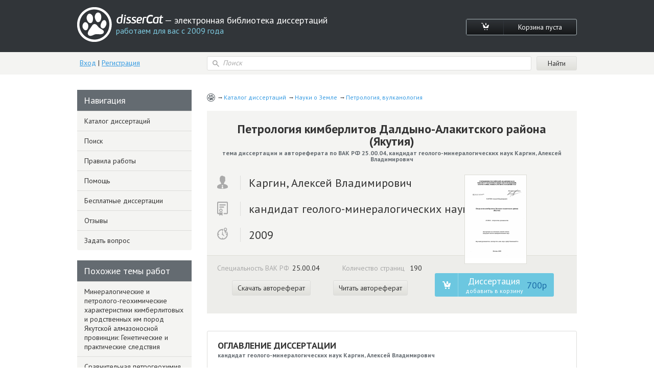

--- FILE ---
content_type: text/html; charset=utf-8
request_url: https://www.dissercat.com/content/petrologiya-kimberlitov-daldyno-alakitskogo-raiona-yakutiya
body_size: 40125
content:
<!DOCTYPE html>
<html lang="ru">
<head>
	<meta charset="utf-8">
	<meta http-equiv="x-ua-compatible" content="ie=edge">
	<meta name="viewport" content="width=device-width, initial-scale=1.0">
        <link rel="shortcut icon" href="/images/favicon.ico" type="image/x-icon" />
	


<title>Диссертация на тему «Петрология кимберлитов Далдыно-Алакитского района (Якутия)», скачать бесплатно автореферат по специальности ВАК РФ 25.00.04 - Петрология, вулканология</title>
<meta name="keywords" content="кандидат геолого-минералогических наук Каргин, Алексей Владимирович 2009 год диссертация на тему «Петрология кимберлитов Далдыно-Алакитского района (Якутия)», скачать бесплатно автореферат по специальности ВАК РФ 25.00.04 - Петрология, вулканология" />
<meta name="description" content="Каргин, Алексей Владимирович. Петрология кимберлитов Далдыно-Алакитского района (Якутия): дис. кандидат геолого-минералогических наук: 25.00.04 - Петрология, вулканология. Москва. 2009. 190 с." />
<meta name="citation_title" content="Петрология кимберлитов Далдыно-Алакитского района (Якутия)" />
<meta name="citation_author" content="Каргин, Алексей Владимирович" />
<meta name="citation_publication_date" content="2009" />
<meta name="citation_fulltext_html_url" content="https://dissercat.com/content/petrologiya-kimberlitov-daldyno-alakitskogo-raiona-yakutiya" />
<meta name="citation_pdf_url" content="https://dissercat.com/content/petrologiya-kimberlitov-daldyno-alakitskogo-raiona-yakutiya/read/pdf" />
<meta name="eprints.creators_name" content="Каргин, Алексей Владимирович" />
<meta name="eprints.metadata_visibility" content="show" />
<meta name="eprints.ispublished" content="pub" />
<meta name="eprints.full_text_status" content="public" />
<meta name="eprints.type" content="thesis" />
<meta name="eprints.title" content="Петрология кимберлитов Далдыно-Алакитского района (Якутия)" />
<meta name="eprints.date" content="2009" />
<meta name="eprints.date_type" content="published" />
<meta name="eprints.document_url" content="https://dissercat.com/content/petrologiya-kimberlitov-daldyno-alakitskogo-raiona-yakutiya" />
<meta name="eprints.refereed" content="TRUE" />
<meta name="eprints.citation" content="Каргин, Алексей Владимирович. Петрология кимберлитов Далдыно-Алакитского района (Якутия): дис. кандидат геолого-минералогических наук: 25.00.04 - Петрология, вулканология. Москва. 2009. 190 с." />
<meta name="eprints.place_of_pub" content="Москва" />
<meta name="eprints.pagerange" content="190" />
<meta name="eprints.subjects" content="25.00.04" />
<meta name="eprints.thesis_type" content="кандидат геолого-минералогических наук" />
<meta property="og:url" content="https://dissercat.com/content/petrologiya-kimberlitov-daldyno-alakitskogo-raiona-yakutiya" />
<meta property="og:site_name" content="disserCat" />
<meta property="og:title" content="Петрология кимберлитов Далдыно-Алакитского района (Якутия)" />
<meta property="og:description" content="Каргин, Алексей Владимирович. Петрология кимберлитов Далдыно-Алакитского района (Якутия): дис. кандидат геолого-минералогических наук: 25.00.04 - Петрология, вулканология. Москва. 2009. 190 с." />
<meta property="og:type" content="article" />

<script type="application/ld+json">
{
  "@context": "https://schema.org",
  "@type": "BreadcrumbList",
  "itemListElement": [
  {
    "@type": "ListItem",
    "position":  1 ,
    "name": "Каталог диссертаций",
    "item": "https://dissercat.com"
  },
  {
    "@type": "ListItem",
    "position":  2 ,
    "name": "Науки о Земле",
    "item": "https://dissercat.com/catalog/nauki-o-zemle"
  },
  {
    "@type": "ListItem",
    "position":  3 ,
    "name": "Петрология, вулканология",
    "item": "https://dissercat.com/catalog/nauki-o-zemle/petrologiya-vulkanologiya"
  }
  ]
}
</script>


	<link media="all" rel="stylesheet" href="/app.css">
	<script type="text/javascript" src="/app.js"></script>
	<link href="https://fonts.googleapis.com/css?family=PT+Sans:400,700&display=swap" rel="stylesheet">
  <link rel="preload" href="/fonts/icomoon.ttf" as="font" type="font/ttf" crossorigin>
  <link rel="preload" href="/fonts/PFBeauSansPro-SemiBoldItalic.woff" as="font" type="font/woff" crossorigin>
  <link rel="preconnect" href="https://fonts.gstatic.com/" crossorigin>
</head>
<body>
	<div id="wrapper">
		<header id="header" class="header">
			<div class="container">
				<div class="header-top popup-holder">
					<div class="logo">
						<a href="/">
							<img src="/images/logo.svg" alt="image description">
							<span class="logo-text-holder">
								<span class="logo-title">disserCat</span><span class="logo-text"> — электронная библиотека диссертаций <span>работаем для вас с 2009 года</span></span>
							</span>
						</a>
					</div>
					<ul class="cart-links">
						<li><a class="cart-link" href="/cart"><i class="icon-cart"></i></a></li>
						<li><a class="cart-link" href="/cart">Корзина пуста</a></li>
					</ul>
				</div>
				<div class="header-bottom">
					<div class="acc">
						
						<a class="acc-link" href="/login">Вход</a>
						|
						<a class="acc-link" href="/register">Регистрация</a>
						
					</div>
          
					<form action="/search" class="search-form">
						<div class="input-icon">
							<i class="icon-search"></i>
							<input name="q" type="search" placeholder="Поиск">
						</div>
						<input type="submit" value="Найти">
					</form>
          
				</div>
			</div>
		</header>
		<main id="main">
      <div class="container d-flex">
			  
  
  
  <div class="content" itemscope="itemscope" itemtype="https://schema.org/Thesis">
    <ul class="breadcrumbs" itemprop="keywords">
      
        <li><a href="https://dissercat.com" >Каталог диссертаций</a></li>
      
        <li><a href="https://dissercat.com/catalog/nauki-o-zemle" >Науки о Земле</a></li>
      
        <li><a href="https://dissercat.com/catalog/nauki-o-zemle/petrologiya-vulkanologiya" >Петрология, вулканология</a></li>
      
    </ul>
    <div class="doc-preview">
      <div class="doc-preview-top">
        <h1><b itemprop="name">Петрология кимберлитов Далдыно-Алакитского района (Якутия)</b> <span>тема диссертации и автореферата по ВАК РФ 25.00.04, кандидат геолого-минералогических наук Каргин, Алексей Владимирович</span></h1>
        <ul class="doc-author">
          <li><span class="doc-author-icon"><img src="/images/icon-1.svg" alt="Каргин, Алексей Владимирович"></span><span itemprop="author">Каргин, Алексей Владимирович</span></li>
          <li><span class="doc-author-icon"><img src="/images/icon-2.svg" alt="кандидат геолого-минералогических наук"></span><span itemprop="inSupportOf">кандидат геолого-минералогических наук</span></li>
          <li><span class="doc-author-icon"><img src="/images/icon-3.svg" alt="2009, Москва"></span><span itemprop="datePublished">2009</span></li>
        </ul>
      </div>
      <div class="doc-preview-bottom">
        <div class="col">
          <ul class="doc-info">
            <li>Специальность ВАК РФ<span>25.00.04</span></li>
	    <meta itemprop="genre" content="Петрология, вулканология" />
            <li>Количество страниц <span>190</span></li>
          </ul>

          <ul class="doc-info">
            <meta itemprop="URL" content="/content/petrologiya-kimberlitov-daldyno-alakitskogo-raiona-yakutiya" />
            <li><a class="card-link" href="/content/petrologiya-kimberlitov-daldyno-alakitskogo-raiona-yakutiya/read/pdf" onclick="ym(970593, 'reachGoal', 'dl_click'); return true;">Скачать автореферат</a></li>
            <li><a class="card-link" href="/content/petrologiya-kimberlitov-daldyno-alakitskogo-raiona-yakutiya/read" onclick="ym(970593, 'reachGoal', 'read_click'); return true;">Читать автореферат</a></li>
          </ul>

        </div>
        <div class="doc-preview-card col">
          <div class="img-holder">

            <a href="/content/petrologiya-kimberlitov-daldyno-alakitskogo-raiona-yakutiya/read" onclick="ym(970593, 'reachGoal', 'cover_zoom'); return true;"><img src="/content/petrologiya-kimberlitov-daldyno-alakitskogo-raiona-yakutiya/cover" alt="Каргин, Алексей Владимирович. Петрология кимберлитов Далдыно-Алакитского района (Якутия): дис. кандидат геолого-минералогических наук: 25.00.04 - Петрология, вулканология. Москва. 2009. 190 с." title="Каргин, Алексей Владимирович. Петрология кимберлитов Далдыно-Алакитского района (Якутия): дис. кандидат геолого-минералогических наук: 25.00.04 - Петрология, вулканология. Москва. 2009. 190 с." /></a>

          </div>
          <ul class="card-links">
          
          <form action="/cart/add" method="POST" class="pay-btns">
            <input type="hidden" name="r" value="/content/petrologiya-kimberlitov-daldyno-alakitskogo-raiona-yakutiya" />
            <input type="hidden" name="id" value="4e3b6724-9dc0-40ff-992e-ee65eca2f51e" />
	    <button class="pay-btn pay-btn-alt" type="submit" onclick="ym(970593, 'reachGoal', 'incart_click'); return true;"><span class="pay-btn-title">Диссертация <span>добавить в корзину</span></span><span class="pay-btn-price">700p</span></button>
          </form>
          
          </ul>
        </div>
      </div>
    </div>


    <div class="doc-contents doc-part">
      <h2>Оглавление диссертации <span>кандидат геолого-минералогических наук Каргин, Алексей Владимирович</span></h2>
      
        <p>Введение</p>
      
        <p>Глава 1. Геолого-тектоническая позиция проявлений кимберлитового магматизма Далдыно-Алакитского района (краткий обзор)</p>
      
        <p>1.1. Краткая геологическая характеристика Далдыно-Алакитского района</p>
      
        <p>1.2. Строение фундамента платформы центра Якутской алмазоносной провинции</p>
      
        <p>1.3. Предположения о составе и строении литосферы (мантийного корня) под Далдыно-Алакитским районом</p>
      
        <p>1.4. Возраст кимберлитовых тел Далдыно-Алакитского района</p>
      
        <p>Глава 2. Сравнительный анализ вещественного состава кимберлитовых тел Далдыно-Алакитского района</p>
      
        <p>2.1. Краткая петрографическая характеристика изученных объектов</p>
      
        <p>2.2. Методология сравнения петрохимического и геохимического состава кимберлитов</p>
      
        <p>2.3. Петрохимическая и геохимическая характеристики изученных кимберлитов</p>
      
        <p>2.4. Rb-Sr, Sm-Nd и Pb-Pb изотопные системы кимберлитов района</p>
      
        <p>Глава 3. Геохимическая пространственная неоднородность Далдыно-Алакитского района</p>
      
        <p>Глава 4. Критерии выделения фаз кимберлитового расплава, основанные на петрогеохимических и минералогических данных</p>
      
        <p>4.1. Петрохимические различия петрографических типов кимберлитов</p>
      
        <p>4.2. Петрохимические и геохимические критерии выделения фаз кимберлитового расплава</p>
      
        <p>4.3. Минералогические критерии выделения фаз кимберлитового расплава</p>
      
        <p>5. Пространственные группы кимберлитовых тел Далдыно-Алакитского района -вещественный состав и критерии выделения;</p>
      
        <p>5.1. Вещественная характеристика пространственных групп кимберлитовых тел северо-востока района</p>
      
        <p>5.2. Вещественная характеристика пространственных групп кимберлитовых тел юго-запада района</p>
      
        <p>Глава 6. Вопросы генезиса кимберлитовых объектов и положение промышленноалмазоносных тел в структуре района</p>
      
        <p>6.1. Обзор моделей формирования кимберлитового расплава</p>
      
        <p>6.2. Обсуждение генезиса кимберлитов района с использованием полученных изотопных данных</p>
      
        <p>6.3. Модель образования кимберлитовых тел Далдыно-Алакитского района</p>
      
        <p>6.4. Положение промышленно-алмазоносных кимберлитов в структуре района</p>
      
        <p></p>
      
    </div>
        <div class="block-deco add-spacing">
          <h2 class="min-spacing">Рекомендованный список диссертаций <span>по специальности «Петрология, вулканология», 25.00.04 шифр ВАК</span></h2>
          <ul class="add-order-list">
	
            <li><h4><a href="/content/mineralogicheskie-i-petrologo-geokhimicheskie-kharakteristiki-kimberlitovykh-i-rodstvennykh-" onclick="ym(970593, 'reachGoal', 'similar_click'); return true;">Минералогические и петролого-геохимические характеристики кимберлитовых и родственных им пород Якутской алмазоносной провинции: Генетические и практические следствия</a><span>2002 год, кандидат геолого-минералогических наук Серов, Илья Викторович</span></h4></li>
	
            <li><h4><a href="/content/sravnitelnaya-petrogeokhimiya-kimberlitov-yakutii-i-geterogennost-ikh-istochnikov" onclick="ym(970593, 'reachGoal', 'similar_click'); return true;">Сравнительная петрогеохимия кимберлитов Якутии и гетерогенность их источников</a><span>2005 год, кандидат геолого-минералогических наук Голубева, Юлия Юрьевна</span></h4></li>
	
            <li><h4><a href="/content/veshchestvennyi-sostav-kimberlitov-verkhnemunskogo-polya-yakutiya" onclick="ym(970593, 'reachGoal', 'similar_click'); return true;">Вещественный состав кимберлитов Верхнемунского поля (Якутия)</a><span>2007 год, кандидат геолого-минералогических наук Яковлев, Дмитрий Анатольевич</span></h4></li>
	
            <li><h4><a href="/content/osobennosti-sostava-pikroilmenita-iz-kimberlitov-i-mantiinykh-ksenolitov-yakutskoi-provintsi" onclick="ym(970593, 'reachGoal', 'similar_click'); return true;">Особенности состава пикроильменита из кимберлитов и мантийных ксенолитов Якутской провинции</a><span>2006 год, кандидат геолого-минералогических наук Алымова, Наталья Викторовна</span></h4></li>
	
            <li><h4><a href="/content/rekonstruktsiya-stroeniya-i-sostava-zemnoi-kory-v-yakutskoi-kimberlitovoi-provintsii-po-dann" onclick="ym(970593, 'reachGoal', 'similar_click'); return true;">Реконструкция строения и состава земной коры в Якутской кимберлитовой провинции по данным изучения глубинных ксенолитов</a><span>2005 год, кандидат геолого-минералогических наук Бузлукова, Людмила Владимировна</span></h4></li>
	
          </ul>
        </div>


    <div class="doc-part">
      <h2>Введение диссертации (часть автореферата) <span>на тему «Петрология кимберлитов Далдыно-Алакитского района (Якутия)»</span></h2>
      <span itemprop="description">
      
        <p>Актуальность исследований. Якутская алмазоносная провинция является основным источником алмазного сырья в нашей стране. Интерес к химическому составу кимберлитов в связи с их продуктивностью, генезисом и закономерностями пространственного размещения сохраняется до настоящего времени (Кривонос, 1999; Василенко и др., 2000; Ваганов, 2000; Илупин, 2003; Костровицкий и др., 2003 и др.). Тем более что завершение эксплуатации таких крупных месторождений как Мир и Удачная, а также редкие открытия новых алмазоносных кимберлитовых трубок, ставят исследователя перед необходимостью развития более эффективных подходов при проведении прогнозно-поисковых работ на алмазы. В частности, в последние годы появилась возможность изучения химического состава кимберлитов прецизионными методами (ICP-MS-геохимия, Rb-Sr, Sm-Nd, Pb-Pb изотопные системы). В комплексе с геологическими и минералогическими характеристиками кимберлитов, данные, полученные прецизионными методами, могут быть использованы при построении генетических моделей формирования глубинных алмазоносных пород и установлении неоднородности верхней мантии. Практическое значение развития прецизионного подхода к изучению вещественного состава кимберлитов связано с обоснованием выделения разноранговых минерагенических таксонов кимберлитового магматизма (поле, пространственная группа, многофазная трубка), а также с обоснованием перспектив алмазоносности изучаемых территорий, а в частности совершенствование геохимических методов поисков.</p>
      
        <p>Настоящая работа посвящена петрологической интерпретации новых петрогеохимических данных по кимберлитам Далдыно-Алакитского района Якутии. Выбор данного района как объекта исследований основывается, прежде всего, на достаточно высокой степени его геологической и минералогической изученности (многочисленные работы И.П. Илупина, В.И. Ваганова, В.Б. Василенко, С.И. Костровицкого, В.А. Милашева, А.Д. Харькива, Н.В. Соболева, Б.М. Владимирова и многие другие), а также наличии проявлений кимберлитового магматизма с разной степенью алмазоносности (от высоко- до убого-алмазоносных кимберлитов). На основании данных по минералогии и петрографии ранее здесь были выделены пространственные группы (кусты) кимберлитовых тел (Илупин, 2003, Костровицкий и др., 2003). Найденные закономерности размещения кимберлитовых тел в пространстве до настоящего времени не были подтверждены достаточным количеством петрогеохимических данных. В основном, были детально изучены геолого-тектонические, минералогические и петрохимические аспекты, а изучению геохимии пород, в связи с ограниченностью и труднодоступностью методов, уделялось мало внимания. В свете этого, результаты, полученные в данной работе, позволяют считать проведенные исследования актуальными и практически значимыми для дальнейшего изучения кимберлитов Якутии, выявления их алмазоносных разностей, построения петрогеохимических моделей формирования.</p>
      
        <p>Цели и задачи работы. Основной целью исследования является установление степени гетерогенности источников кимберлитового магматизма в пределах одного кимберлитового района. Для достижения данной цели были поставлены и решены следующие задачи:</p>
      
        <p>1. Установить степень неоднородности вещественного состава кимберлитов в пределах Далдыно-Алакитского района путем сопоставления кимберлитовых тел северо-востока (Далдынское поле) и юго-запада (Алакит-Мархинское поле) района. Определить пределы вариаций петрохимического и геохимического составов кимберлитов в пределах района кимберлитового магматизма. Исследования проведены на основании полученных данных по петрохимическому (РФА), геохимическому (ICP-MS) и изотопному (Rb-Sr, Sm-Nd, Pb-Pb) составам кимберлитов.</p>
      
        <p>2. Установить закономерности пространственного распределения кимберлитов с различными вещественными характеристиками в пределах района.</p>
      
        <p>3. Получить петрохимические, геохимические и минералогические критерии выделения фаз внедрения кимберлитового расплава на основании изучения различных петрографических типов кимберлитов сложнопостроенной трубки.</p>
      
        <p>4. Определить принципы выделения минерагенических единиц кимберлитового магматизма Далдыно-Алакитского района с использованием вещественных характеристик кимберлитов, а также путем сопоставления полученных результатов с литературными данными по химическому составу индикаторных минералов из кимберлитовых тел изученной коллекции.</p>
      
        <p>5. Установить положение промышленно-алмазоносных кимберлитовых тел в соответствии с выявленными закономерностями размещения кимберлитов в пространстве района.</p>
      
        <p>Фактический материал и методы исследований. В основу работы легли результаты комплексного петролого-геохимического исследования коллекции кимберлитов (138 образцов) Далдыно-Алакитского района, включающие: 1) изучение петрографического состава кимберлитов в шлифах; 2) определение породообразующих элементов методом рентгенофлуоресцентной спектрометрии на спектрометре последовательного действия PW-2400 производства компании Philips Analytical B.V (ИГЕМ РАН, Москва). Определение СОг, Н2О, ЫагО, К2О, FeO выполнено классическими химическими методами (ГИН РАН,</p>
      
        <p>Москва); 3) определение редких и редкоземельных элементов методом масс-спектрометрии на приборе Elan-6100 DRC в аргоновой плазме в стандартном режиме измерений (ИМГРЭ, Москва); 4) изучение изотопных характеристик Sm-Nd, Rb-Sr, Pb-Pb систем в кимберлитах на многоканальном твердофазовом масс-спектрометре Finnigan МАТ-261 в статистическом режиме с одновременной регистрацией ионных токов изотопов (ИГГД РАН, Санкт-Петербург); 5) определение химического состава пикроильменитов из кимберлитов коллекции в минеральных препаратах на микрозонде &#34;САМЕСА&#34; MS-46 (ИГЕМ РАН, Москва).</p>
      
        <p>Для изучения петрологии кимберлитов Далдыно-Алакитского района была создана представительная коллекция образцов, включающая практически все известные кимберлитовые тела района. Выбор объектов для исследований в пределах района обусловлен, прежде всего, их пространственным положением. С этой целью в коллекцию вошли кимберлиты из трубок, расположенных в разных частях Далдыно-Алакитского района. Кроме этого, при отборе образцов коллекции учитывалась неоднородность кимберлитов в пределах отдельно взятого магматического тела, связанная со сложностью его строения или многофазностью. Каменный материал и материал по строению и опробованию трубок Далдыно-Алакитского района был предоставлен ФГУП ЦНИГРИ (коллекция и материалы И.П. Илупина). Всего коллекция включает 138 образцов из 101 кимберлитового тела Далдыно-Алакитского района. Перед проведением аналитических исследований все образцы кимберлитов были тщательно просмотрены в шлифах, с целью отбора наименее измененных разностей с невысоким количеством ксеногенного материала (порфировые кимберлиты); при отсутствии таковых изучались автолитовые кимберлитовые брекчии и кимберлитовые брекчии. На основании результатов анализа петрохимического состава 138 образцов (метод РФА), был произведен анализ на редкие элементы и элементы-примеси для 107 образцов изученной коллекции (метод ICP-MS) с отбраковкой анализов, отвечающих контаминированным породам с индексами контаминации C.I. = (SiC&gt;2 &#43; AI2O3 &#43; Na20)/(2K20 &#43; MgO) &gt;1.5 (по Clement, 1982). Базируясь на полученных данных, для 12 образцов было проведено изучение изотопных систем (Rb-Sr, Sm-Nd и Pb-Pb) и была подготовлена коллекция пикроильменитов (371 зерно) из 8 кимберлитовых тел. Полученные данные были обработаны с использованием статистических методов и построения геохимических диаграмм (распределение редких и редкоземельных элементов, нормированных к примитивной мантии и хондриту; соотношения петрогенных и редких элементов и др.). Результаты интерпретации полученных данных легли в основу защищаемых положений.</p>
      
        <p>Далее приведен перечень всех кимберлитовых трубок Далдыно-Алакитского района (в скобках - количество образцов из трубки): 30 лет Айхала (1), Айхал (3), Алакитская (1),</p>
      
        <p>Аргыс (1), Аэромагнитная (2), Аэросъемочная (1), Байтахская (2), Буковинская (1), Веселая</p>
      
        <p>1), Веснушка (1), Волжанка (1), Восток (2), Геофизическая (1), Геохимическая (1), Горняцкая (1), Дайка Б (Барыгина) (1), Дайковая (1), Далдынская (1), Дальняя (3), Долгожданная (1), Дружба (3), Загадочная (2), Зарница (2), Заря (1), Зимняя (1), Иксовая (1), Ильменитовая (1), им. Бобкова (1), им. Одинцова (1), им. Попугаевой (1), им. Соболева (1), им. Щукина (1), Искорка (1), Кира (1), Кисмет (1), Коллективная (2), Комсомольская (2), Краснопресненская (2), Кылахская (2), Ленинградская (2), Летняя (2), Липа (2), Лира (1), Любимая (1), Магистральная (2), Малютка (1), Мархинская (1), Маршрутная (1), Мастахская</p>
      
        <p>2), Молодежная (2), Молодость (3), Москвичка (1), Надежда (1), Начальная (1), Нева (1), Невидимка (1), НИИГА (1), Ну, погоди (1), Нюрбинская (1), Овал (1), Озерная (1), Октябрьская (1), Олимпийская (1), Осенняя (2), Победа (1), Подтрапповая (2), Полуночная (1), Полярная (1), Прогнозная (1), Радиоволновая (1), Радиогеодезическая (2), Рот-Фронт (1), Салют (1), Саратовская (1), Светлая (1), Сибирская (1), Синильга (1), Славутич (1), Смежная (1), Снегопадная (1), Снежинка (3), Студенческая (1), Сувенир (1), Сытыканская(2), Тайная (1), Талисман (1), Угадайка (1), Удачная-Восточная (1), Удачная-Западная (1), Украинская (1), Файннггейновская (2), Фестивальная (1), ЦНИГРИ (1), Чебурашка (1), Эврика (1), Электра (1), Эндир (1), Юбилейная (4), Юность (1), Якутская (2).</p>
      
        <p>Научная новизна работы. Впервые создан банк петрогеохимических данных по Далдыно-Алакитскому алмазоносному району, включающий анализы петрохимического и геохимического состава практически всех известных кимберлитовых тел района (138 образцов из 101 кимберлитового тела). Анализы выполнены прецизионными методами (РФА, ICP-MS, Rb-Sr, Sm-Nd, Pb-Pb изотопные системы) в одних и тех же лабораториях примерно в одно и то же время. Принципиально новыми результатами изучения кимберлитов Якутии являются следующие:</p>
      
        <p>1. Установлено, что, несмотря на обширную площадь распространения кимберлитов в пределах Далдыно-Алакитского района и широкие вариации петрохимических характеристик (содержания S1O2, MgO и СаО), все изученные объекты обладают довольно однородным геохимическим составом. Не были выявлены существенные петрогеохимические различия между кимберлитами северо-востока (Далдынское поле) и юго-запада (Алакит-Мархинское поле) Далдыно-Алакитского района, что позволяет предполагать однородность источников магматизма для всего района в целом.</p>
      
        <p>2. В пределах Далдыно-Алакитского алмазоносного района выявлены участки с зональным распределением вещественных характеристик кимберлитов. От центра к периферии таких участков происходит увеличение содержаний MgO, FeO, V, Сг, Ni, на фоне снижения содержаний СаО, СО2, Rb, Sr, Ва и понижения значений величин sNd и eSr. При этом кимберлитовые тела с промышленным и повышенным содержанием алмазов характерны только для периферийных частей выделенных участков.</p>
      
        <p>3. Выявлены геохимические и минералогические критерии выделения фаз внедрения кимберлитового расплава: они различаются по содержанию и распределению редких элементов, в частности отношению La/Ybn, а также по химическому составу пикроильменитов (содержание СГ2О3, AI2O, MgO), что отражает историю развития магматического очага в ходе формирования кимберлитового тела.</p>
      
        <p>4. Получены принципиально новые критерии выделения пространственных групп кимберлитовых тел (кустов), основанные на характере распределения в кимберлитах породообразующих (MgO, ТЮ2, FeO, MnO, Р2О5) и редких элементов, включая REE, а также ряд отношений (Ti/Zr, Ce/Sr, Ce/Y, La/Gd).</p>
      
        <p>Практическая значимость. Результаты, полученные при интерпретации прецизионных данных изучения вещественного состава кимберлитов Далдыно-Алакитского района, могут быть использованы в практических целях:</p>
      
        <p>1. Установлены закономерности пространственного распределения вещественных характеристик кимберлитов Далдыно-Алакитского района, что в комплексе с геофизическими, геологическими и минералогическими данными может быть использовано при создании эталонной модели алмазоносного кимберлитового поля и района для дальнейшего прогнозирования новых кимберлитовых полей на перспективных площадях.</p>
      
        <p>2. Предложен ряд новых петрогеохимических признаков (распределение породообразующих оксидов, отношения редких элементов) для обоснования выделения минерагенических таксонов в пределах района кимберлитового магматизма (многофазное кимберлитовое тело, пространственная группа кимберлитовых тел). Полученные закономерности предоставляют еще один независимый подход к выяснению внутренней структуры кимберлитового поля и района, что может быть использовано при рассмотрении процессов формирования кимберлитов, а также при планировании поисковых работ на обнаружение кимберлитовых трубок в пределах известного района.</p>
      
        <p>3. Показано положение алмазоносных кимберлитовых тел относительно выявленной зональной структуры Далдыно-Алакитского кимберлитового района. Для них характерно: пониженное содержание ТЮг, РегОз и карбонатной составляющей на фоне высоких содержаний MgO, Сг, Ni; высокие (&gt;1) величины отношения Nb/Zr, а также минимальные значения величин sNd. Наряду с этим, промышленно-алмазоносные кимберлиты района располагаются по периферии выделенных зональных участков, а установленные группы кимберлитовых тел обладают одинаковым уровнем содержания алмаза. Полученные данные могут быть использованы при обосновании перспектив алмазоносности изучаемых территорий.</p>
      
        <p>Используемая терминология. В работе использована следующая терминология, в основу которой вошли данные, опубликованные в работах, посвященных месторождениям кимберлитов (Ваганов 2000), прогнозированию эндогенных месторождений алмаза (Никулин и др., 2001) и классификации кимберлитов Якутии (Корнилова и др., 1983; Костровицкий и др., 2007).</p>
      
        <p>Кимберлитовая провинция — рассматривается как эквивалент петрографической провинции: крупный геотектонический элемент - складчатая область или платформа, характеризующаяся особой серией магматических формаций. Пример — Якутская (ВосточноСибирская) кимберлитовая провинция.</p>
      
        <p>Район кимберлитового магматизма (кимберлитовый район) - территория, обладающая однородным строением литосферы, приуроченная к единым тектоническим блокам фундамента. Кимберлиты в пределах района контролируются едиными тектоническими нарушениями, а также обладают достаточно однородным вещественным (петрохимическим, геохимическим и минералогическим) составом и одинаковыми возрастными характеристиками.</p>
      
        <p>Поле кимберлитовых тел - совокупность пространственных групп кимберлитов, которые имеют какие-либо общие петрографические, геохимические характеристики, в отличие от остальных объектов в пределах района.</p>
      
        <p>Участок - часть территории района кимберлитового магматизма, которая характеризуется наличием каких-либо закономерностей в размещении кимберлитовых тел по площади.</p>
      
        <p>Пространственная группа кимберлитовых тел (куст трубок) - группа сближенных кимберлитовых тел, обладающих однородным петрохимическим, геохимическим и минералогическим составом, а также отличающихся от близ расположенных тел в пределах поля/района.</p>
      
        <p>Кимберлитовая трубка (трубка взрыва) - соответствует магматическому телу, кимберлитового состава. Выделяют кратерную, диатремовую и корневую зоны. Часто представляют собой ряд независимых фаз внедрения с различной продуктивностью.</p>
      
        <p>Фаза внедрения расплава - 1) порция однородной магмы, поступающей из глубины на поверхность (эффузивная фаза); 2) этап внедрения магмы в верхние структурные этажи в течение определенного цикла магматизма, из общих для комплекса источников. Одна фаза может быть представлена различными петрографическими типами кимберлитов.</p>
      
        <p>Петрографический тип — разновидности кимберлитов, различающихся между собой по ряду петрографических признаков (минеральный состав, структура, текстура, морфология тел). В данной работе рассмотрены три основных типа: порфировый кимберлит (ПК), автолитовая кимберлитовая брекчия (АКБ) и кимберлитовая брекчия (КБ).</p>
      
        <p>Защищаемые положения.</p>
      
        <p>1. На основе нового аналитического материала показана близость петрохимического (РФА), геохимического (ICP-MS) и изотопного (Rb-Sr, Sm-Nd, Pb-Pb) составов кимберлитов Далдынского и Алакит-Мархинского полей, что в сочетании с данными по геологическому строению позволяет рассматривать их в составе единого района кимберлитового магматизма.</p>
      
        <p>Исторически кимберлитовые тела Далдыно-Алакитского района принято объединять в два поля - Далдынское и Алакит-Мархинское, основываясь на географических и геофизических положениях. В настоящей работе показано сходство вещественного состава кимберлитов этих полей, что служит предпосылкой для объединения их в один район кимберлитового магматизма.</p>
      
        <p>2. Впервые в пределах района&gt; выявлены участки с зональным распределением кимберлитовых тел: от центра к периферии таких участков в кимберлитах происходит увеличение содержаний MgO, FeO, V, Cr, Ni, на фоне снижения содержаний CaO, СО2, Rb, Sr, Ва и понижения значений величин eNd и eSr, при этом в периферийных частях развиты наиболее продуктивные кимберлиты.</p>
      
        <p>В пределах территории выделено 4 участка с зональным строением, центральные и периферийные части которых характеризуются различием вещественного состава кимбелитов и уровнем алмазоносности.</p>
      
        <p>3 Установлено, что фазы внедрения кимберлитового расплава в многофазных трубках различаются по содержанию и распределению редких элементов, в частности по величине отношения La/Ybu, а также по химическому составу пикроильменитов (СГ2О3), что отражает историю развития магматического очага в ходе формирования кимберлитовой трубки.</p>
      
        <p>При сравнении петрографические типов кимберлитов были установлены петрогеохимические и минералогические критерии выделения кимберлитовых фаз в сложнопостроенных трубках.</p>
      
        <p>4. Получены принципиально новые критерии выделения пространственных групп кимберлитовых тел, основанные на совокупности данных распределения в кимберлитах породообразующих (MgO, ТЮ2, FeO, МпО, Р2О5) и редких элементов, включая REE, а также на значении величин отношений (Ti/Zr, Ce/Sr, Ce/Y, La/Gd). и</p>
      
        <p>Кимберлитовые трубки района были объединены в пространственные группы, а также было установлено положение продуктивных кимберлитов в пределах района с учетом полученных данных.</p>
      
        <p>Апробация работы. Результаты исследований обсуждались на VIII Международной конференции «Новые идеи в науках о земле» (г. Москва, РГГРУ, 2007); на конференции &#34;Проблемы магматической и метаморфической петрологии&#34; в рамках XVIII чтений в память профессора И.Ф. Трусовой (г. Москва, РГГРУ, 2008); на XXV Всероссийском семинаре с участием стран СНГ &#34;Геохимия магматических пород. Школа Щелочной магматизм Земли&#34; (г. Санкт-Петербург, 2008), на конференции «Проблемы прогнозирования и поисков месторождений алмазов на закрытых территориях» (г. Мирный, 2008) и на 1-ой Международной научно-практической конференции молодых ученых и специалистов, посвященной памяти академика А.П. Карпинского (г. Санкт-Петербург, 2009).</p>
      
        <p>Публикации. Результаты исследований отражены в 3 статьях в рецензируемых научных журналах, в одной статье в научно-практическом сборнике статей и 6 тезисах научно-практических конференций.</p>
      
        <p>Структура и объем работы. Диссертация состоит из введения, 6 глав, заключения и 2 приложений, изложенных на 190 страницах, включая в себя 16 таблиц, 57 рисунков и список цитируемой литературы из 113 наименований.</p>
      
        <p></p>
      
      </span>
    </div>
        <div class="block-deco add-spacing">
          <h2 class="min-spacing">Похожие диссертационные работы <span>по специальности «Петрология, вулканология», 25.00.04 шифр ВАК</span></h2>
          <ul class="add-order-list">
	
            <li><h4><a href="/content/geologo-petrofizicheskaya-i-finansovo-ekonomicheskaya-otsenka-almazonosnosti-trubki-komsomol" onclick="ym(970593, 'reachGoal', 'similar_click'); return true;">Геолого-петрофизическая и финансово-экономическая оценка алмазоносности трубки &#34;Комсомольская&#34; (Якутия)</a><span>2009 год, кандидат геолого-минералогических наук Богуславский, Михаил Александрович</span></h4></li>
	
            <li><h4><a href="/content/almazonosnye-kimberlity-khuabei-v-kitae-i-arkhangelskoi-almazonosnoi-provintsii-v-rossii-sra" onclick="ym(970593, 'reachGoal', 'similar_click'); return true;">Алмазоносные кимберлиты Хуабэй в Китае и Архангельской алмазоносной провинции в России - сравнительная минералогическая характеристика</a><span>2008 год, кандидат геолого-минералогических наук Гао Сяоин</span></h4></li>
	
            <li><h4><a href="/content/geologicheskie-usloviya-obrazovaniya-i-razvedka-mestorozhdeniya-almazov-im-vgriba" onclick="ym(970593, 'reachGoal', 'similar_click'); return true;">Геологические условия образования и разведка месторождения алмазов им. В.Гриба</a><span>2002 год, кандидат геолого-минералогических наук Веричев, Елисей Михайлович</span></h4></li>
	
            <li><h4><a href="/content/subshchelochnye-bazity-kimberlitokontroliruyushchikh-struktur-vostochnoi-chasti-sibirskoi-pl" onclick="ym(970593, 'reachGoal', 'similar_click'); return true;">Субщелочные базиты кимберлитоконтролирующих структур восточной части Сибирской платформы</a><span>2002 год, доктор геолого-минералогических наук Ротман, Анатолий Яковлевич</span></h4></li>
	
            <li><h4><a href="/content/kimberlitovye-trubki-yuzhno-angolskogo-shchita" onclick="ym(970593, 'reachGoal', 'similar_click'); return true;">Кимберлитовые трубки Южно-Ангольского щита</a><span>2008 год, кандидат геолого-минералогических наук Дьяконов, Дмитрий Борисович</span></h4></li>
	
          </ul>
        </div>


    <div class="doc-part">
      <h2>Заключение диссертации <span>по теме «Петрология, вулканология», Каргин, Алексей Владимирович</span></h2>
      <span itemprop="description">
      
        <p>Выводы:</p>
      
        <p>Результаты изучения позволили получить принципиально новые петрохимические и геохимические критерии выделения пространственных групп кимберлитовых тел (Каргин и др., 2009а), которые заключаются в следующем:</p>
      
        <p>- несмотря на широкие пределы вариаций содержаний MgO и СаО, содержание ТЮ2 среди кимберлитов одной пространственной группы кимберлитов варьирует в пределах 0,5-1,0 мае. %, А12Оз - 1,5 мае. % и P2Os - 0,2-0,3 мае. %. Также сохраняются отношения элементов, обладающих повышенной корреляционной связью между собой, например Ni/Mg, Cr/Mg и др.</p>
      
        <p>- кимберлиты одной пространственной группы по содержанию и отношению REE, а также отношениям Ti/Zr, Ce/Sr, Ce/Y и La/Gd (вариация в пределах 30% от образца к образцу) обладают однородным составом, который может отличаться от кимберлитов из других, рядом расположенных пространственных групп кимберлитов.</p>
      
        <p>- пикроильмениты и другие индикаторные минералы, чаще всего обладают сходными характеристиками химического состава и содержатся в равных количествах в кимберлитах одной пространственной группы.</p>
      
        <p>Формирование кимберлитовых тел одной пространственной группы происходило в результате внедрения порций расплавов, образованных в ходе единого процесса магмообразования из однородного мантийного источника. Очень часто, по географическим, геологическим и минеральным характеристикам (Илупин и др., 1990; Илупин 2003; Kostrovitskiy et al., 2004) в пространственные группы объединены кимберлитовые тела, которые по совокупностям петрогеохимического состава отличаются от рядом расположенных трубок. Формирование таких кимберлитовых тел следует рассматривать отдельно от образования рядом расположенных групп кимберлитов.</p>
      
        <p>С прикладной точки зрения необходимо отметить то, что практически все уникальноалмазоносные кимберлиты не входят в состав той или иной пространственной группы кимберлитовых тел, а должны рассматриваться индивидуально, например, трубки Айхал, Удачная, Юбилейная (см. рис. 9). Также, кимберлиты одной пространственной группы довольно часто обладают одинаковым содержанием алмаза и минералов-спутников. Для примера, кимберлиты группы Подтрапповая практически не содержат минералов-спутников и алмазов, а кимберлиты группы Ленинградская обладают содержанием алмазов в интервале от 0,3 до 0,5 кр/т.</p>
      
        <p>4. Получены принципиально новые критерии выделения пространственных групп кимберлитовых тел, основанные на совокупности данных распределения в кимберлитах породообразующих (MgO, ТЮ2, FeO, MnO, Р2О5) и редких элементов, включая REE, а также на значении величин отношений (Ti/Zr, Ce/Sr, Ce/Y, La/Gd).</p>
      
        <p>Глава 6. Вопросы генезиса кимберлитовых объектов и положение промышленно-алмазоносных тел в структуре района</p>
      
        <p>Конечной целью всех исследований, связанных с изучением химического состава кимберлитов, является создание генетических моделей их формирования, которые могли бы объяснить все разнообразие данных пород, а также выявить закономерности их размещения во времени и пространстве. К настоящему моменту известны многочисленные гипотезы, в различной степени обосновывающие ряд специфических признаков кимберлитов, к которым относятся: гетерогенная природа кимберлитов, обогащение некогерентными элементами, а также различная степень алмазоносности. При создании модели формирования кимберлитов необходимо учитывать влияние всех процессов, факторов и их сложного взаимодействия на протяжении всей истории формирования и эволюции кимберлитовых магм вплоть до момента внедрения.</p>
      
        <p>6.1. Обзор моделей формирования кимберлитового расплава.</p>
      
        <p>В принятой петрографической классификации магматических горных пород (Магматические., 1985) кимберлиты относятся к высококалиевым ультраосновным породам, но они обладают уникальным повышенным содержанием несовместимых редких элементов. Такие уникальные данные геохимического состава могут свидетельствовать о сложных, многостадийных условиях формирования кимберлитовых магм. Гипотезы формирования кимберлитовой магмы, включающие физико-химические условия плавления, состав источника и эволюцию мантийного вещества, в основном основываются на экспериментальных, или расчетных данных, которые сопоставляются с петрохимическими и изотопно-геохимическими составами образцов кимберлитов известных провинций.</p>
      
        <p>Фактические данные изучения минералов кимберлитов и ксенолитов накладывают ряд ограничений на предполагаемые модели. Так, присутствие алмаза предполагает, что глубины формирования кимберлитового расплава должны быть более 150 км (Dawson, 1980). Наличие во включениях в алмазах мейджеритового граната и фазы Р-оливина (со шпинель подобной структурой) предполагает, что область генерации кимберлитовой магмы может достигать переходной зоны верхняя-нижняя мантия, на глубинах порядка 600 км и давлениями свыше 15 ГПа (Moore &amp; Gurney, 1989). В экспериментальных работах (Ringwood, 1992) было доказано, что расплавы, подобные кимберлитовым, могут образовываться в результате частичного плавления ассоциации мейджорит &#43; Р-оливин, при давлении 16 ГПа и температуре 1650°С. Подобные минеральные фазы могут образовываться в результате изменения океанической коры в процессе субдукции в переходную зону верхняя-нижняя мантия (400-650 км).</p>
      
        <p>С конца 80-х готов активно обсуждается влияние С02 флюида на образование кимберлитового расплава. В работе (Taylor et al., 1994) были предположены соображения об источнике кимберлитов группы I Южной Африки, который образовался непосредственно в результате частичного плавления погруженной в переходную зону переработанной гетерогенной океанической коры. Исходный расплав на границе перехода Р-оливина в а-оливин испытал дегазацию и устремился вверх через весь разрез субконтинентальной литосферы. В работе, посвященной высококалиевым породам (Mitchell, 1995), было предложено, что источник кимберлитов образовался в результате частичного плавления обогащенного несовместимыми редкими элементами мантийного перидотита при существенной роли С02.</p>
      
        <p>Эксперименты в системе Ca0-Mg0-Al203-Si02-C02 (CMAS-C02) показали, что при определенных давлениях и температурах, а также низких степенях частичного плавления, в изученной системе возможно образование кимберлитового расплава (Dalton &amp; Presnall, 1998а, 1998b). В последующих экспериментальных работах были установлены непрерывные градации среди первичных карбонатитовых, кимберлитовых, мелилититовых, базальтовых, пикритовых и коматиитовых расплавов в равновесии с гранатовым лерцолитом в системе CMAS-C02 (Gudfinnsson &amp; Presnall, 2005) при различных давления и температурах, а также активности ССЬ. Так, составы, аналогичные кимберлитам группы 1 и 2, могут образовываться при давлениях свыше 10 ГПа и 5-6 ГПа соответственно, при низких степенях частичного плавления и активном участие С02.</p>
      
        <p>В работе (Сорохтин и др., 2004) предложена геологическая модель формирования кимберлитов и родственных им глубинных пород за счет затягивания на большие глубины (до 200-250 км) под древние континенты осадков раннего протерозоя, их плавления и магматической дифференциации. После возникновения растягивающих напряжений в континентальной литосфере эти расплавы могут стремительно извергаться на поверхность Земли. Родственные кимберлитам породы щелочно-ультраосновного ряда при этом обычно зарождаются на существенно меньших глубинах, чем кимберлиты, располагаются ближе всего к фронту бывшей зоны подвига плит, на расстояниях от 100 до 200-300 км от ее фронта. Алмазоносные кимберлиты располагаются дальше других аналогичных образований — на расстояниях от 300 до 600-650 км от фронта раннепротерозойской зоны подвига плит, т.е. ближе к центру провинции.</p>
      
        <p>Последующие экспериментальные работы по плавлению карбонатсодержащих перидотитов при давлении 6-10 ГПа (Brey et al., 2008) показали, что расплавы, похожие на кимберлиты, не могут напрямую выплавляться из примитивной мантии. По результатам геохимических исследований полученных фаз в равновесии с реститом, были сделаны выводы, что кимберлитовые расплавы являются продуктами частичного плавления ранее деплетированного, а затем обогащенного мантийного перидотита.</p>
      
        <p>С развитием изотопной геохимии был оценен вклад субдуцируемой океанической коры, которая ранее только предполагалась для многих моделей формирования кимберлитовой магмы. В работах (Nowell et al., 2004; Gaffney et al., 2007) были получены характеристики Lu-Hf и Sm-Nd изотопных систем, которые показали, что кимберлиты, сопоставимые с группой I Южной Африки, унаследовали значения величины eHf от древней океанической коры, которая была погружена в процессе субдукции в переходную зону мантии. Это произошло не ранее чем 1 млрд. лет назад в истории развития Земли, т.е. задолго до формирования кимберлитов. При попадании такой океанической плиты в зону субдукции происходят выплавки небольших порций расплава, которые обогащают вышележащие мантийные перидотиты некогерентными элементами. С течением времени, плавление именно таких мантийных перидотитов под воздействие поднимающихся флюидных потоков приводит к возникновению кимберлитовой магмы.</p>
      
        <p>Таким образом, если суммировать полученные за последнее время данные, то можно полагать, что кимберлитовые расплавы образуются путем частичного плавления ранее деплетированного, затем метасоматизированного, ильменитсодержащего гранатового перидотита верхней мантии в присутствии существенно водно-углекислого флюида в диапазоне температур 1300-1600°С (преобладают 1400-1500°С), давлений 4.0-16.0 ГПа (преобладают 5.0-9.0 ГПа). При этом можно выделить как минимум три стадии:</p>
      
        <p>- первая стадия заключается в деплетировании мантийных перидотитов, например во время формирования древней континентальной коры;</p>
      
        <p>- вторая стадия включает обогащение мантийных перидотитов некогерентными элементами. Эти процессы могут быть вызваны субдукцией древней океанической коры и ее погружением, вплоть до переходной зоны мантии. Океаническая кора преобразуется и испытывает эпизоды частичного плавления очень малых степеней. В результате этих процессов происходит обогащение вышележащих сублитосферных перидотитов на глубине 200-600 км в зависимости от геологического строения региона;</p>
      
        <p>- третья стадия происходит в следующий эпизод развития континента — под действием восходящих потоков, при активном участии флюида (С02 и др.) происходит плавление уже ранее метасоматизированных мантийных перидотитов. Образуются первые порции кимберлитового расплава, насыщение зоны магмообразования флюидной составляющей, подъем новообразованной магмы с захватом глубинных ксенолитов.</p>
      
        <p>6.2. Обсуждение генезиса кимберлитов района с использованием полученных изотопных данных.</p>
      
        <p>По ряду важных вопросов генезиса кимберлитов, включая природу источника их расплава, до сих пор существуют серьезные разногласия. Это вызвано отрывочным характером экспериментальных данных для модельных кимберлитовых систем, а также трудностями установления состава их первичных расплавов (Рябчиков, 2002). Одним из способов, позволяющих судить о характерных особенностях состава мантии (истощенная, обогащенная), а также количестве и природе корового (верхняя, нижняя кора) материала в источнике кимберлитов, является анализ изотопных данных.</p>
      
        <p>Для изученных кимберлитов, как было показано в главе 2, характерной особенностью являются широкие вариации значений отношения (87Sr/86Sr)j при постоянном значении величины eNd. Подобного рода вариации могут иметь несколько объяснений. Остановимся на некоторых из них. В ряде работ (Костровицкий и др., 1999; Костровицкий и др., 2007)</p>
      
        <p>Я7 ЯЛ отмечается, что подобные широкие вариации значений отношения ( Sr/ Sr); могут быть вызваны интенсивным воздействием существенно карбонатного осадочного чехла или зависеть от степени карбонатизации исходных кимберлитов. Так, в работе (Костровицкий и др., 2007) авторами была получена прямая корреляция между величиной 87Sr/86Sr и степенью карбонатизации пород, для кимберлитов, отобранных из одной трубки (Верхнемунского поля). В результате было установлено, что значение 87Sr/86Sr увеличивается с повышением в породе доли COi. Для кимберлитов Далдыно-Алакитского района была построена диаграмма eSr-CaO (рис. 52), которая демонстрирует, что с увеличением содержания карбонатной составляющей увеличиваются значения величины eSr.</p>
      
        <p>Наряду с моделью карбонатизации, в работах (Агашев и др., 2000; Агашев и др., 2006; Лапин и др., 2007) приводятся альтернативные модели возникновения вариаций изотопного состава Sr. В этих работах показано, что широкие вариации значений отношения (87Sr/86Sr)i могут быть вызваны наличием гетерогенных мантийных источников, которые образовались в результате поступления в них глубинного материала с высоким отношением Rb/Sr, низкими отношением Sm/Nd (Лапин и др., 2007). Частичное плавление такой изотопно-гетерогенной</p>
      
        <p>87 86 мантии может привести к образованию расплавов, в которых отношения Sr/ Sr и 143Nd/144Nd колеблются в интервале, аналогичном установленным для кимберлитов Якутии (Zindler A. et al., 1979). В работе (Агашев и др., 2000) показано, что в источнике кимберлитов Якутии фиксируется добавка 1-5% расплава с высоким отношением Sr/Nd (например, расплав, выплавленный при низких степенях частичного плавления из источника типа EMII).</p>
      
        <p>О 4 8 12 16</p>
      
        <p>CaO (мас.%)</p>
      
        <p>Рис. 52. Диаграмма sSr-CaO для кимберлитов Далдыно-Алакитского района.</p>
      
        <p>Условные обозначения: 1 — кимберлиты Далдыно-Алакитского района.</p>
      
        <p>Таким образом, изучение изучении Rb-Sr и Sm-Nd изотопных систем показало, что источник кимберлитового магматизма района соответствует слабо деплетированной сублитосферной мантии с широкой вариацией значений величины eSr. Широкий предел вариации которой, может быть обусловлен как изотопным смешением в процессе контаминации материалом земной коры (Костровицкий и др., 2007), так и изотопной неоднородностью мантии, образованной в результате неоднократно проявляющегося глубинного метасоматоза (Агашев и др., 2000; Агашев и др., 2006; Лапин и др., 2007).</p>
      
        <p>6.3. Модель образования кимберлитовых тел Далдыно-Алакитского района.</p>
      
        <p>Образование петрогеохимической неоднородности района (участки с зональным распределением вещественных характеристик кимберлитов, см. главу 3) можно объяснить на основе модели образования алмазов и гранатов для кимберлитовых тел Далдыно-Алакитского района (Malkovets et al., 2007). В результате изучения перидотитовых парагенезисов в ксенолитах из трубок Далдыно-Алакитского района было установлено, что высокопродуктивные (наиболее алмазоносные) кимберлитовые трубки содержат в большом количестве высокохромистый гранат, типа G10 из гарцбургитового парагенезиса (глубины порядка 140-180 км), который является главным минералом-спутником алмаза (Соболев 1971). Наряду с этим, низкопродуктивные (неалмазоносные) кимберлиты не содержат высокохромистых гранатов из гарцбургитового парагенезиса, но содержат в большом количестве хромиты из гарцбургитового парагенезиса с глубин порядка 140-180 км.</p>
      
        <p>В настоящее время получила широкое распространение идея метасоматического формирования граната G10 и алмаза. В ряде работ (Klein-BenDavid &amp; Pearson, 2009 и ссылки в работе) на основании изучения химического состава, распределения редких элементов, а также изучении Rb-Sr, Sm-Nd и Lu-Hf изотопных систем гранатов G10 и кимберлитов из трубок Ekati (Канада) и Murowa (Зимбабве), была установлена первостепенная роль флюидной фазы при образовании граната и алмаза. В работе (Malkovets et al., 2007) по изучению глубинных ксенолитов из кимберлитов Далдыно-Алакитского района предлагается модель, по которой как высокохромистый низкальциевый гранат, так и алмазы являются вторичной фазой в гарцбургитах, образованной в результате метасоматического воздействия обогащенных метаном флюидов (CHt&#43; и НгО). Действительно, из литературных источников известно несколько реакций взаимодействия флюида с перидотитами содержащих хромит, в результате которых может образоваться алмаз и гранат. Первая реакция протекает по следующей схеме (1) из работы (Maruoka et al., 2004):</p>
      
        <p>Fe203 (хромит) &#43; CH4 (флюид) =&gt; С (алмаз или графит) &#43; Н2О &#43; FeO (1)</p>
      
        <p>Параллельно протекает вторая реакция, по схеме (2) из работы (Bell et al., 2005): хромит &#43; ортопироксен &#43; Si, Са (флюид) =&gt; высокохромистый гранат G10 (2)</p>
      
        <p>Таким образом, согласно этой модели, при подъеме кимберлитового расплава, обогащенного флюидом, может происходить взаимодействие с гарцбургитовой литосферой, в результате которого образуются гранат и алмаз (примеры высоко алмазоносные трубки Удачная, Юбилейная, Комсомольская и Сытыканская). В случае низкопродуктивных кимберлитовых трубок, произошло внедрение кимберлитового материала без взаимодействия с гарцбургитами, (низкоалмазоносные трубки Геофизическая, Светлая, Якутская).</p>
      
        <p>Сопоставляя полученные в работе (Malkovets et al., 2007) результаты с выявленной вещественной неоднородностью Далдыно-Алакитского района, можно предположить следующую модель образования кимберлитов, которая отражает в полном объеме все полученные в работе результаты. Рассмотрим формирование выделенных в главе 3 участков с зональным распределением кимберлитовых тел в пространстве. В центрах таких участков образуются высококарбонатные, непродуктивные (содержания алмазов менее 0,5 кр/т) кимберлиты с повышенным значением величин eSr и eNd. По всей видимости, при формировании кимберлитовых расплавов центральных частей зональных участков, доля и активность флюидной фазы была достаточно высокой, для того, чтобы непосредственно после выплавки кимберлитового расплава произошел быстрый подъем кимберлитовой магмы. В ходе такого подъема не было взаимодействия с гарцбургитовым материалом литосферы, следовательно, не произошло новообразования алмазов в промышленных масштабах. Быстрый подъем кимберлитового материала также может быть связан с зоной повышенной проницаемости. На поверхности мы наблюдаем небольшие кимберлитовые тела, с низким содержанием алмазов, сложенные преимущественно брекчиями или автолитовыми кимберлитовыми брекчиями с высокой долей карбонатного вещества, которое, по всей видимости, образовалось в результате высокой активности флюидной фазы на постмагматическом этапе. Большинство кимберлитов из центральных участков северо-востока Далдыно-Алакитского района содержат в меньшем количестве высокожелезистые минералы (Илупин и др., 1981).</p>
      
        <p>На периферии выделенных участков наблюдается иная ситуация. По всей видимости, новообразованный кимберлитовый расплав обладал меньшими скоростями подъема, что содействовало протеканию метасоматических реакций с гарцбургитовой литосферой. В итоге кимберлитовый расплав и флюид, сопутствующий кимберлитовому магматизму, вступили в метасоматические реакции с новообразованием алмаза и граната. Затем происходит дальнейший подъем и внедрение кимберлитов. На поверхности, по периферии выделенных участков, мы наблюдаем менее карбонатсодержащие, более магнезиальные кимберлиты, представленные преимущественно порфировыми и реже автолитовыми кимберлитовыми брекчиями с более низкими значениями величин eSr и eNd в отличие от кимберлитов центров участков. Повышенное содержание MgO и переходных элементов в кимберлитах периферии участков (5-6 кластеров) в отличие от кимберлитов центральных частей выделенных участков (1-3 кластеры) (см. главу 2) может быть объяснено добавлением расплавов, выплавленных из гарцбургитовой литосферы в ходе вышеописанных метасоматических реакций. В таких кимберлитах содержится большее количество алмазов, а некоторые из них являются высокопродуктивными (в том числе с образованием уникальных месторождений (Malkovets et al., 2007).</p>
      
        <p>Однако нельзя связывать образование всех алмазов в кимберлитовых телах с вышеописанными процессами. В алмазах известны довольно редкие включения Sr-магнетоплюмбита, Ва-магнетоплюмбита (хоторнеит), К-магнетоплюмбита (ийменгит) (Bulanova et al., 2004), которые, в силу своего происхождения, могут свидетельствовать о перекристаллизации алмаза под воздействием кимберлитового расплава (Гаранин, 2006). В таком случае, основная масса алмазов из кимберлитовых тел (в том числе и ювелирного качества) может формироваться на зародышах алмаза в мантии в магматических очагах, начиная с возраста порядка 4 млрд. лет назад, и продолжаться дискретно (поэтапно) на протяжении докембрийского времени до внедрения кимберлитов (Гаранин, 2006). Часть алмазов в кимберлитах имеет более древний возраст, нежели кимберлитовый магматизм. Изотопные возраста включений в алмазах соответствуют как древним эпохам становления кратонов, так и времени образования кимберлитовых расплавов (Richardson et al., 1984, 1993; Burgess et al., 2002 и др.). В последнем случае алмаз является акцессорным минералом, и содержится в непромышленных количествах.</p>
      
        <p>Суммируя вышесказанное, можно проиллюстрировать модель формирования кимберлитов Далдыно-Алакитского района, которая показана на (рис. 53). Вероятнее всего, каждый выделенный участок на территории Далдыно-Алакитского района представляет собой проекцию центральных частей флюидных потоков, генерирующих кимберлитовые магмы. При этом из-за различного воздействия кимберлитового расплава и флюида на мантийные породы, в пределах района формируются пространственные группы кимберлитовых тел, которые различаются по ряду вещественных характеристик (см. главу 5).</p>
      
        <p>Высоко магнезиальные кимберлиты с повышенным содержанием алмаза периферийной части выделенных зональных уч непродуктивные кимберлиты с повышенным содержанием карбонатного материала центра выделенных | з&lt;^ал№ых участков</p>
      
        <p>Образования кимберлитов разных пространственных групп с различными характеристиками вещественного состава</p>
      
        <p>Быстрый подъем флюида и кимберлитового расплава без взаимодействия с мантийными перидотитами в зоне повышенной проницаемости</p>
      
        <p>Результат метасоматического взаимодействия флюида и вмещающих мантийных перидотитов</p>
      
        <p>Взаимодействие расплава/флюида с вмещающими мантийными перидотитами с новообразованием алмаза и фаната G10</p>
      
        <p>200 км</p>
      
        <p>Выплавка кимберлитового расплава из ранее обогащенного астеносферного источника с высокими значениями eNd и eSr</p>
      
        <p>Астеносфера метасомагизироеанный перидотит с кристаллами алмаза и граната G10 дебетированный лерцолит с кристаллами клинопироксена, фаната и единичными кристаллами алмаза деплеггированкый гарцбургит с кристаллами клинопироксена, rpaiara</p>
      
        <p>Рис. 53. Модель образования кимберлитов Далдыно-Алакитского района, с использованием модели формирования алмаза и граната G10 по (Malkovets et а!., 2007).</p>
      
        <p>6.4. Положение промышленно-алмазоносиых кимберлитов в структуре района.</p>
      
        <p>В состав изученной коллекции кимберлитов вошли образцы из продуктивных (высокоалмазоносных) кимберлитовых трубок Далдыно-Алакитского района. Такие трубки как Удачная, Юбилейная, Айхал и Сытыканская образуют месторождения, а трубки Зарница, Дальняя, Комсомольская и Краснопресненская содержат алмаз в количестве более 0,5 кр/т, в отличие от остальных, непродуктивных кимберлитовых тел, где алмаз встречен в меньших количествах (менее 0,3 кр/т). В целом, в литературе Далдыно-Алакитский район, вместе с другими кимберлитами центра Якутской провинции рассматривается как потенциально алмазоносный. Одной из задач данного исследования было установление петрохимических и геохимических критериев алмазоносности. Однако решение поставленной задачи оказалось  затруднительным, поскольку алмазоносные кимберлиты представлены в коллекции единичными образцами (как и все остальные кимберлитовые тела) и, как выяснило изучение вещественного состава, почти все кимберлиты Далдыно-Алакитского района обладают однородным геохимическим составом при широкой вариации основных петрохимических элементов (см. главу 2). Несмотря на это, при сравнении вещественных характеристик алмазоносных кимберлитов с неалмазоносными был установлен ряд закономерностей:</p>
      
        <p>1. при переходе от низко к уникально алмазоносным кимберлитам уменьшается содержание оксида титана (рис. 54). Помимо этого, все алмазоносные объекты относятся к низкотитанистым или умереннотитанистым типам по (Богатиков и др., 2004) и по содержанию ТЮг сопоставимы с другими алмазоносными кимберлитами Якутии (трубка Мир, кимберлиты Накынского поля) (Голубева 2005);</p>
      
        <p>2. высокоалмазоносные кимберлиты в большинстве случаев имеют значения отношения Nb/Zr больше 1, а в целом на графике Nb/Zr (рис. 55) образуют тренд, отличный от тренда неалмазоносных кимберлитов;</p>
      
        <p>3. все кимберлитовые трубки с. содержанием алмазов более 0,5 кр/т располагаются по периферии выделенных зональных участков на территории Далдыно-Алакитского района (см. главу 3 и рис. 29). На основании этого можно предположить, что положительными факторами для промышленной алмазоносности являются повышенное содержание MgO и пониженное содержание карбонатного материала. Отрицательными факторами — общая окислительная обстановка (повышенное содержание РегОз) и повышенное содержание карбонатного материала (рис. 56).</p>
      
        <p>4. по данным изучения Sr и Nd изотопных систем алмазоносных и неалмазоносных кимберлитов было установлено, что для источников наиболее алмазоносных кимберлитов характерно более низкое значение величины eNd, в отличие от неалмазоносных кимберлитов рис. 57). Полученные данные сопоставимы с данными по алмазоносности кимберлитов Архангельской провинции, где наиболее алмазоносные кимберлиты Золотицкого поля и трубки им. Гриба имеют значения sNd ниже, чем непродуктивные кимберлиты Кепинского поля (Кононова и др., 2002; Кононова и др., 2007);</p>
      
        <p>5. все уникальноалмазоносные кимберлиты не в ходят в состав той или иной пространственной группой, а рассматриваются отдельно, например, трубки Айхал, Удачная, Юбилейная (см. рис. 42 и рис. 43). Также, кимберлиты одной пространственной группы довольно часто обладают одинаковым содержанием алмаза и минералов-спутников.</p>
      
        <p>Таким образом, для промышленно-алмазоносных кимберлитов Далдыно-Алакитского района характерно: пониженное содержание ТЮ2, БегОз и карбонатной составляющей на фоне высоких содержаний MgO, Cr, Ni; высокие (&gt;1) величины отношения Nb/Zr, а также минимальные значения величин sNd. Наряду с этим, промышленно-алмазоносные кимберлиты района располагаются по периферии выделенных зональных участков, а установленные группы кимберлитовых тел обладают одинаковым уровнем содержания алмаза. Полученные данные могут быть использованы при обосновании перспектив алмазоносности изучаемых территорий.</p>
      
        <p>1 г</p>
      
        <p>CM о F</p>
      
        <p>1 </p>
      
        <p>10 20 30</p>
      
        <p>MgO (мае, %)</p>
      
        <p>40</p>
      
        <p>Рис. 54. Диаграмма Ti02-Mg0 для кимберлитов Далдыно-Алакитского района с различной степенью алмазоиосности. При переходе от низко к уникально алмазоносным кимберлитам уменьшается содержание оксида титана.</p>
      
        <p>Условные обозначения: 1 - уникально алмазоносные, 2 - средне алмазоносные, 3 - низко алмазоносные.</p>
      
        <p>100</p>
      
        <p>100 200 300</p>
      
        <p>Zr(ppm)</p>
      
        <p>Рис. 55. Диаграмма Nb-Zr для кимберлитов Далдыно-Алакитского района с различной степенью алмазоносности. Высокоалмазоносные кимберлиты в большинстве случаев имеют значения отношения Nb/Zr больше, чем 1 и образуют тренд, отличный от тренда неалмазоносных кимберлитов</p>
      
        <p>Условные обозначения: 1 - уникально алмазоносные, 2 - средне алмазоносные, 3 - низко алмазоносные, 4 -неалмазоносные. о га О N Ш</p>
      
        <p>10 15 20 25 30</p>
      
        <p>MgO (мае. %)</p>
      
        <p>35</p>
      
        <p>40</p>
      
        <p>Рис. 56. Вариация вещественного состава алмазоносных и неалмазоносных кимберлитов Далдыно-Алакитского района. Положительным факторам для алмазоносности является пониженное содержание Fe^Oi - восстановительная обстановка. Условные обозначения: 1 - алмазоносные кимберлиты с содержанием алмазов &gt; 0,5 кр/т, 2 - неалмазоносные кимберлиты с содержанием алмазов &lt; 0,5 кр/т.</p>
      
        <p>10 8 6</p>
      
        <p>4 Ч</p>
      
        <p>2 0</p>
      
        <p>-о  —</p>
      
        <p>-2 — -4</p>
      
        <p>-1 Р-2 * * </p>
      
        <p>-25</p>
      
        <p>25 eSr</p>
      
        <p>50</p>
      
        <p>75</p>
      
        <p>Рис. 57. Диаграмма eNd - eSr для алмазоносных и неалмазоносных кимберлитов Далдыно-Алакитского района. Для источников наиболее алмазоносных кимберлитов характерна большая степень деплетированности источника, в отличие от неалмазоносных кимберлитов.</p>
      
        <p>Условные обозначения: 1 - алмазоносные кимберлиты с содержанием алмазов &gt; 0,5 кр/т, 2 - неалмазоносные кимберлиты с содержанием алмазов &lt; 0,5 кр/т.</p>
      
        <p>Заключение</p>
      
        <p>Анализ данных, полученных в результате комплексного петрографического, петрохимического, минералогического и геохимического изучения коллекции кимберлитов Якутии (138 образцов кимберлитов из 101 кимберлитового тела Далдыно-Алакитского района), позволил сделать ряд выводов, касающихся петрологии кимберлитов района, а также получить петрохимические и геохимические критерии выделения основных минерагенических таксонов кимберлитового магматизма:</p>
      
        <p>1. На основании имеющихся геолого-тектонических данных и материалов по вещественному составу пород, установлено сходство между кимберлитами северо-восточной и юго-западной частей Далдыно-Алакитского района, традиционно выделяющихся как два самостоятельных поля — Далдынское и Алакит-Мархинское. Несмотря на обширную площадь распространения кимберлитовых тел района (полоса кимберлитовых тел длиной 110 км и шириной 30 км) и широкие вариации содержаний основных петрогенных оксидов, все изученные кимберлиты обладают однородным геохимическим составом и по различным петрохимическим классификациям сходны между собой. Все кимберлитовые тела сопоставимы с кимберлитами группы I Южной Африки (Smith et al., 1985); подавляющее большинство образцов кимберлитов изученной коллекции относится к умеренно-титанистым разностям (1,0 &lt; ТЮ2 &lt; 2,5 мае. %) по (Кононова и др., 2005).</p>
      
        <p>2. В пределах Далдыно-Алакитского района были выявлены участки с зональным распределением кимберлитов. В центрах таких зон располагаются кимберлиты с повышенным содержанием СаО, СОг, Rb, Sr, Ba и пониженным содержанием SiC&gt;2, ТЮ2, РегОз, FeO, MgO, V, Cr, Ni, по сравнению с кимберлитами периферии выделенных участков, что может отражать большую активность флюидной фазы при внедрении кимберлитов центральных частей участков. Наряду с этим, от периферии к центру выделенных участков происходит увеличение значений eNd и sSr в изученных образцах кимберлитов. При этом кимберлитовые тела с промышленным и повышенным содержанием алмазов характерны только для периферийных частей выделенных участков.</p>
      
        <p>3. Установлены петрогеохимические и минералогические критерии выделения фаз внедрения кимберлитового расплава в пределах одного кимберлитового тела. Наиболее информативными геохимическими признаками принадлежности петрографических разновидностей кимберлитов к одной фазе внедрения кимберлитового расплава является однородный характер распределения редкоземельных элементов и близкие значения отношения (ЬаАЪ)н; минералогическими — наличие пикроильменитов с идентичным характером распределения хрома на гистограммах. Полученные различия вещественного состава фаз внедрения могут быть обусловлены гетерогенным строением магмогенерирующей зоны или изменением параметров режима кимберлитового магматизма. Например, изменением доли граната в реститовом материале в процессе формирования кимберлитового расплава (le Roex et al., 2003); смешением выплавок кимберлитового расплава, поступающего с различных глубин (Ваганов 2000), или изменением условий выплавления кимберлитового расплава.</p>
      
        <p>4. На основании полученных петрогеохимических данных установлены критерии выделения пространственных групп кимберлитов (кустов). Кимберлиты одной пространственной группы, несмотря на широкие вариации содержаний MgO и СаО, характеризуются незначительными вариациями содержаний Ti02 (0,5-1,0 мае. %), AI2O3 (1,5 мае. %) и Р2О5 (0,2-0,3 мае. %). В геохимическом отношении, образцы кимберлитов одной пространственной группы (куста) обладают однородным содержанием REE и похожими отношениями Ti/Zr, Ce/Sr, Ce/Y и La/Gd (вариация в пределах 30% от образца к образцу). Различия между кимберлитами выделенных пространственных групп кимберлитов Далдыно-Алакитского района, вероятно, соответствует локальной неоднородности мантийных источников.</p>
      
        <p>5. Показано положение алмазоносных кимберлитовых тел на фоне зональной структуры Далдыно-Алакитского кимберлитового района. Все кимберлитовые трубки с содержанием алмазов более 0,5 кар/т располагаются по периферии выделенных зональных участков на территории Далдыно-Алакитского района. Положительными факторами для наличия алмазов в кимберлитах Далдыно-Алакитского района являются: пониженное содержание ТЮ2, БегОз при высоких содержаниях FeO, Cr, Ni, MgO; пониженные значения величины eNd.</p>
      
        <p>Проведенное изучение вещественного состава кимберлитов Далдыно-Алакитского района позволило установить различные уровни гетерогенности мантийных источников кимберлитового магматизма, которые соотнесены с минерагеническими таксонами - район, группа пространственных тел, многофазная трубка. На уровне района для кимберлитового магматизма характерен единый источник, продукты которого обладают широкой вариацией содержаний петрогенных оксидов и редких элементов. Появление участков с концентрически-зональным распределением кимберлитовых тел обусловлено зональным строением магмогенерирующей зоны. Особенности магмопроводящей системы отражены гетерогенностью составов кимберлитов на уровне пространственных групп кимберлитовых тел, а также различных фаз внедрения на уровне кимберлитовой трубки.</p>
      
        <p></p>
      
      </span>
    </div>


    <div class="doc-part">
      <h2>Список литературы диссертационного исследования <span>кандидат геолого-минералогических наук Каргин, Алексей Владимирович, 2009 год</span></h2>
      <span itemprop="description">
      
        <p>1. Агашев A.M., Орихаши Ю., Ватанабе Т., Похиленко Н.П., Серенко В.П. Изотопногеохимическая характеристика кимберлитов Сибирской платформы в связи с проблемой их происхождения // Геология и геофизика, 2000. Т. 41. № 1. С. 9099.</p>
      
        <p>2. Агашев A.M., Похиленко Н.П., Толстов А.В., Поляничко В.В., Мальковец В.Г.,</p>
      
        <p>3. Соболев Н.В. Новые данные о возрасте кимберлитов Якутской провинции // Докл. РАН, 2004. Т. 399. № 1. С. 95-99.</p>
      
        <p>4. Агашев A.M., Похиленко Н.П., Мальковец В.Г., Соболев Н.В. Sm-Nd изотопнаясистема в мегакристаллах граната из кимберлитов трубки Удачная и проблема петрогенезиса кимберлитов // Докл. РАН, 2006. Т. 407. № 6. С. 806-809.</p>
      
        <p>5. Алымова Н.В., Костровицкий С.И., Иванов А.С., Серов В.П. Пикроильмениты изкимберлитов Далдынского поля (Якутия) // Докл. РАН, 2004. Т. 395. № 6. С. 799-802.</p>
      
        <p>6. Богатиков О.А., Гаранин В.К., Кононова В.А. и др. Архангельская алмазоноснаяпровинция (геология, петрография, геохимия и минералогия). М.: Изд-во МГУ, 1999.-522 с.</p>
      
        <p>7. Богатиков О.А., Кононова В.А., Первов В.А., Журавлев Д.З. Источники,геодинамическая обстановка образования и перспективы алмазоносности кимберлитов окраины Русской плиты: Sr-Nd изотопия и ICP-MS геохимия // Петрология, 2001. Т. 9. № 3. С. 227-241.</p>
      
        <p>8. Богатиков О.А., Кононова В.А., Голубева Ю.Ю., Зинчук Н.Н., Илупин И.П., Ротман</p>
      
        <p>9. А.Я., Невский JI.K., Овчинникова Г.В., Кондратов И.А. Петрогеохимические и изотопные вариации состава кимберлитов Якутии и их причины // Геохимия, 2004.- №9. С. 915-939.</p>
      
        <p>10. Брахфогель Ф.Ф., Зайцев А.И., Шамшина Э.А. Возраст кимберлитов основапрогнозирования алмазоносности территорий. // Отечественная геология, 1997. -№ 9. С. 20-24.10.</p>
      
        <p></p>
      
      </span>
    </div>


    <div class="alert-block">
      <p>Обратите внимание, представленные выше научные тексты размещены для ознакомления и получены посредством распознавания оригинальных текстов диссертаций (OCR). В связи с чем, в них могут содержаться ошибки, связанные с несовершенством алгоритмов распознавания. В PDF файлах диссертаций и авторефератов, которые мы доставляем, подобных ошибок нет.</p>
    </div>
	
	<form action="/cart/add" method="POST" class="pay-btns">
	<input type="hidden" name="r" value="/content/petrologiya-kimberlitov-daldyno-alakitskogo-raiona-yakutiya" />
	<input type="hidden" name="id" value="4e3b6724-9dc0-40ff-992e-ee65eca2f51e" />
	<button class="pay-btn pay-btn-alt" type="submit" onclick="ym(970593, 'reachGoal', 'incart_click'); return true;"><span class="pay-btn-title">Диссертация <span>добавить в корзину</span></span><span class="pay-btn-price">700p</span></button>
	</form>
	

  </div>
  

        <aside class="sidebar">
          <nav class="side-nav aside-block open-close">
            <span class="aside-block-title opener">Навигация</span>
            <ul class="slide">
							
							
  <li ><a href="/">Каталог диссертаций</a></li>

							
  <li ><a href="/search">Поиск</a></li>

							
  <li ><a href="/pravila-raboty-elektronnoi-biblioteki-dissercat">Правила работы</a></li>

							
  <li ><a href="/chasto-zadavaemye-voprosy-pri-rabote-s-nashei-nauchnoi-bibliotekoi">Помощь</a></li>

							
  <li ><a href="/skachat-besplatnye-dissertatsii-i-avtoreferaty-iz-rgb">Бесплатные диссертации</a></li>

							
  <li ><a href="/feedback">Отзывы</a></li>

							
  <li ><a href="/contact">Задать вопрос</a></li>

            </ul>
          </nav>
          
  <div class="aside-block open-close">
    <span class="aside-block-title opener">Похожие темы работ</span>
    <ul class="slide">
			
				<li><a href="/content/mineralogicheskie-i-petrologo-geokhimicheskie-kharakteristiki-kimberlitovykh-i-rodstvennykh-" onclick="ym(970593, 'reachGoal', 'similar_click'); return true;">Минералогические и петролого-геохимические характеристики кимберлитовых и родственных им пород Якутской алмазоносной провинции: Генетические и практические следствия</a></li>
			
				<li><a href="/content/sravnitelnaya-petrogeokhimiya-kimberlitov-yakutii-i-geterogennost-ikh-istochnikov" onclick="ym(970593, 'reachGoal', 'similar_click'); return true;">Сравнительная петрогеохимия кимберлитов Якутии и гетерогенность их источников</a></li>
			
				<li><a href="/content/veshchestvennyi-sostav-kimberlitov-verkhnemunskogo-polya-yakutiya" onclick="ym(970593, 'reachGoal', 'similar_click'); return true;">Вещественный состав кимберлитов Верхнемунского поля (Якутия)</a></li>
			
				<li><a href="/content/osobennosti-sostava-pikroilmenita-iz-kimberlitov-i-mantiinykh-ksenolitov-yakutskoi-provintsi" onclick="ym(970593, 'reachGoal', 'similar_click'); return true;">Особенности состава пикроильменита из кимберлитов и мантийных ксенолитов Якутской провинции</a></li>
			
				<li><a href="/content/rekonstruktsiya-stroeniya-i-sostava-zemnoi-kory-v-yakutskoi-kimberlitovoi-provintsii-po-dann" onclick="ym(970593, 'reachGoal', 'similar_click'); return true;">Реконструкция строения и состава земной коры в Якутской кимберлитовой провинции по данным изучения глубинных ксенолитов</a></li>
			
				<li><a href="/content/geologo-petrofizicheskaya-i-finansovo-ekonomicheskaya-otsenka-almazonosnosti-trubki-komsomol" onclick="ym(970593, 'reachGoal', 'similar_click'); return true;">Геолого-петрофизическая и финансово-экономическая оценка алмазоносности трубки &#34;Комсомольская&#34; (Якутия)</a></li>
			
				<li><a href="/content/almazonosnye-kimberlity-khuabei-v-kitae-i-arkhangelskoi-almazonosnoi-provintsii-v-rossii-sra" onclick="ym(970593, 'reachGoal', 'similar_click'); return true;">Алмазоносные кимберлиты Хуабэй в Китае и Архангельской алмазоносной провинции в России - сравнительная минералогическая характеристика</a></li>
			
				<li><a href="/content/geologicheskie-usloviya-obrazovaniya-i-razvedka-mestorozhdeniya-almazov-im-vgriba" onclick="ym(970593, 'reachGoal', 'similar_click'); return true;">Геологические условия образования и разведка месторождения алмазов им. В.Гриба</a></li>
			
				<li><a href="/content/subshchelochnye-bazity-kimberlitokontroliruyushchikh-struktur-vostochnoi-chasti-sibirskoi-pl" onclick="ym(970593, 'reachGoal', 'similar_click'); return true;">Субщелочные базиты кимберлитоконтролирующих структур восточной части Сибирской платформы</a></li>
			
				<li><a href="/content/kimberlitovye-trubki-yuzhno-angolskogo-shchita" onclick="ym(970593, 'reachGoal', 'similar_click'); return true;">Кимберлитовые трубки Южно-Ангольского щита</a></li>
			
    </ul>
  </div>

        </aside>
      </div>
    </main>
		<footer class="footer" id="footer">
			<div class="container">
        <p><a href="/terms">Пользовательское соглашение</a> | <a href="/privacy">Политика конфиденциальности</a></p>
        
        <p>Научная электронная библиотека диссертаций и авторефератов dissercat.com, 2009-2025</p>
        <p>
          <img src="/images/payment_systems.svg">
        </p>
			</div>
		</footer>
	</div>
	


<script type="text/javascript" >
   (function(m,e,t,r,i,k,a){m[i]=m[i]||function(){(m[i].a=m[i].a||[]).push(arguments)};
   m[i].l=1*new Date();k=e.createElement(t),a=e.getElementsByTagName(t)[0],k.async=1,k.src=r,a.parentNode.insertBefore(k,a)})
   (window, document, "script", "https://mc.yandex.ru/metrika/tag.js", "ym");

   ym(970593, "init", {
        clickmap:true,
        trackLinks:true,
        accurateTrackBounce:true,
        webvisor:true
   });
</script>
<noscript><div><img src="https://mc.yandex.ru/watch/970593" style="position:absolute; left:-9999px;" alt="" /></div></noscript>



<script async src="https://www.googletagmanager.com/gtag/js?id=UA-11488243-1"></script>
<script>
  window.dataLayer = window.dataLayer || [];
  function gtag(){dataLayer.push(arguments);}
  gtag('js', new Date());

  gtag('config', 'UA-11488243-1');
</script>

<script type="text/javascript">!function(){var t=document.createElement("script");t.type="text/javascript",t.async=!0,t.src="https://vk.com/js/api/openapi.js?160",t.onload=function(){VK.Retargeting.Init("VK-RTRG-350485-ai6yZ"),VK.Retargeting.Hit()},document.head.appendChild(t)}();</script><noscript><img src="https://vk.com/rtrg?p=VK-RTRG-350485-ai6yZ" style="position:fixed; left:-999px;" alt=""/></noscript>

</body>
</html>




--- FILE ---
content_type: text/css; charset=utf-8
request_url: https://www.dissercat.com/app.css
body_size: 45880
content:
html{font-family:sans-serif;-ms-text-size-adjust:100%;-webkit-text-size-adjust:100%;box-sizing:border-box}body{margin:0;color:#333;background:#fff;font:14px/1.3 "PT Sans","Arial","Helvetica Neue","Helvetica",sans-serif;min-width:320px;-webkit-font-smoothing:antialiased;-moz-osx-font-smoothing:grayscale}article,aside,details,figcaption,figure,footer,header,hgroup,main,menu,nav,section,summary{display:block}audio,canvas,progress,video{display:inline-block;vertical-align:baseline}audio:not([controls]){display:none;height:0}[hidden],template{display:none}a{background-color:transparent;color:#349ae2}a:active,a:hover{outline:0}abbr[title]{border-bottom:1px dotted}b,strong{font-weight:bold}dfn{font-style:italic}h1{font-size:2em;margin:.67em 0}mark{background:#ff0;color:#000}small{font-size:80%}sub,sup{font-size:75%;line-height:0;position:relative;vertical-align:baseline}sup{top:-.5em}sub{bottom:-.25em}img{border:0;max-width:100%;height:auto;vertical-align:top}svg:not(:root){overflow:hidden}figure{margin:1em 40px}hr{box-sizing:content-box;height:0}pre{overflow:auto}code,kbd,pre,samp{font-family:monospace;font-size:1em}button,input,optgroup,select,textarea{color:inherit;font:inherit;margin:0}button{overflow:visible}button,select{text-transform:none}button,html input[type=button],input[type=reset],input[type=submit]{-webkit-appearance:button;cursor:pointer}button[disabled],html input[disabled]{cursor:default}input{line-height:normal}button::-moz-focus-inner,input::-moz-focus-inner{border:0;padding:0}input[type=checkbox],input[type=radio]{box-sizing:border-box;padding:0}input[type=number]::-webkit-inner-spin-button,input[type=number]::-webkit-outer-spin-button{height:auto}input[type=search]{-webkit-appearance:textfield;box-sizing:content-box}input[type=search]::-webkit-search-cancel-button,input[type=search]::-webkit-search-decoration{-webkit-appearance:none}fieldset{border:1px solid #c0c0c0;margin:0 2px;padding:.35em .625em .75em}legend{border:0;padding:0}textarea{overflow:auto;resize:vertical;vertical-align:top}optgroup{font-weight:bold}table{border-collapse:collapse;border-spacing:0}td,th{padding:0}.registration-links,.cart-links,.aside-block ul,.breadcrumbs,.doc-author,.doc-info,.dissertation-topic .dissertation-list,.add-order-list,.search-result .search-result-list,.breadcrumbs-search-result,.aside-links,.card-links,.contents-list,.contents-list ol,ul:not([class]),.pagination,.tabset-list,.jcf-list ul:not([class]){margin:0;padding:0;list-style:none}.clearfix:after{content:"";display:block;clear:both}.ellipsis{white-space:nowrap;text-overflow:ellipsis;overflow:hidden}*,*:before,*:after{box-sizing:inherit}*{max-height:1000000px}.gm-style img{max-width:none}h1,.h1,h2,.h2,h3,.h3,h4,.h4,h5,.h5,h6,.h6,.h{font-family:inherit;font-weight:600;margin:0 0 1.3em;color:inherit}h1,.h1{font-size:24px;line-height:1;margin:0 0 1.1em}h1 span,.h1 span{display:block;font-size:12px;color:#646b71;margin-top:5px}h2,.h2,.catalog h1{font-size:18px}h1.min-spacing,h2.min-spacing,.h2.min-spacing{margin:0 0 .6em}h2 span,.h2 span{display:block;font-size:12px;color:#646b71;text-transform:none}h3,.h3{font-size:18px;font-weight:400;line-height:1;margin:0 0 .4em}h3 a,.h3 a{text-decoration:none}h3 a:hover,.h3 a:hover{text-decoration:underline}h4,.h4{font-size:14px}h4 a,.h4 a{text-decoration:none;font-size:14px}h4 a:hover,.h4 a:hover{text-decoration:underline}h4 span,.h4 span{display:block;font-size:12px}h5,.h5{font-size:17px}h6,.h6{font-size:15px}p{margin:0 0 1.3em}a:hover,a:focus{text-decoration:none}.login-form{padding:10px;background-color:#232628;color:#fff;border-width:3px 0 3px 3px}.login-form .btn-area{display:-webkit-box;display:-ms-flexbox;display:flex;-webkit-box-pack:justify;-ms-flex-pack:justify;justify-content:space-between;-webkit-box-align:center;-ms-flex-align:center;align-items:center}.login-form .btn-area a{margin-right:5px;color:#646b71;text-decoration:underline}.login-form input[type=text],.login-form input[type=tel],.login-form input[type=email],.login-form input[type=search],.login-form input[type=password],.login-form textarea{-webkit-appearance:none;-webkit-border-radius:0;width:100%;box-sizing:border-box;padding:3px 10px;background-color:#313539;border-radius:3px;border:1px solid transparent}.login-form input[type=text]:focus,.login-form input[type=tel]:focus,.login-form input[type=email]:focus,.login-form input[type=search]:focus,.login-form input[type=password]:focus,.login-form textarea:focus{outline:none;border-color:#349ae299}.login-form input[type=text]::-webkit-input-placeholder,.login-form input[type=tel]::-webkit-input-placeholder,.login-form input[type=email]::-webkit-input-placeholder,.login-form input[type=search]::-webkit-input-placeholder,.login-form input[type=password]::-webkit-input-placeholder,.login-form textarea::-webkit-input-placeholder{color:#fff;font-size:14px}.login-form input[type=text]::-moz-placeholder,.login-form input[type=tel]::-moz-placeholder,.login-form input[type=email]::-moz-placeholder,.login-form input[type=search]::-moz-placeholder,.login-form input[type=password]::-moz-placeholder,.login-form textarea::-moz-placeholder{opacity:1;color:#fff;font-size:14px}.login-form input[type=text]:-moz-placeholder,.login-form input[type=tel]:-moz-placeholder,.login-form input[type=email]:-moz-placeholder,.login-form input[type=search]:-moz-placeholder,.login-form input[type=password]:-moz-placeholder,.login-form textarea:-moz-placeholder{color:#fff;font-size:14px}.login-form input[type=text]:-ms-input-placeholder,.login-form input[type=tel]:-ms-input-placeholder,.login-form input[type=email]:-ms-input-placeholder,.login-form input[type=search]:-ms-input-placeholder,.login-form input[type=password]:-ms-input-placeholder,.login-form textarea:-ms-input-placeholder{color:#fff;font-size:14px}.login-form input[type=text].placeholder,.login-form input[type=tel].placeholder,.login-form input[type=email].placeholder,.login-form input[type=search].placeholder,.login-form input[type=password].placeholder,.login-form textarea.placeholder{color:#fff;font-size:14px}.search-form{display:-webkit-box;display:-ms-flexbox;display:flex;color:#aaa}.search-settings .year{height:20px;display:inline-flex;width:55px}.search-form input[type=search]{width:100%;border:1px solid #dddddb;border-radius:3px;background-color:#fff;height:28px;padding-left:30px!important;padding-bottom:5px}.search-form input[type=search]:hover{border:1px solid #4dbcdf}.search-form input[type=search]::-webkit-input-placeholder{color:#aaa;font-style:italic;font-size:14px}.search-form input[type=search]::-moz-placeholder{opacity:1;color:#aaa;font-style:italic;font-size:14px}.search-form input[type=search]:-moz-placeholder{color:#aaa;font-style:italic;font-size:14px}.search-form input[type=search]:-ms-input-placeholder{color:#aaa;font-style:italic;font-size:14px}.search-form input[type=search].placeholder{color:#aaa;font-style:italic;font-size:14px}.search-form input[type=submit]{border:1px solid #dddddb;background:-webkit-linear-gradient(top,#f0f0ee 0%,#e0e0db 100%);background:linear-gradient(to bottom,#f0f0ee 0%,#e0e0db 100%);border-radius:3px;color:#333;font-weight:400;height:28px}.search-form input[type=submit]:hover{border:1px solid #4dbcdf}.search-form .input-icon{margin-right:10px;-webkit-box-flex:1;-ms-flex-positive:1;flex-grow:1}.search-form .input-icon [class^=icon-]{font-size:13px;left:11px;color:#aaa}.input-icon{position:relative}.input-icon [class^=icon-]{position:absolute;left:5px;top:50%;-webkit-transform:translateY(-50%);-ms-transform:translateY(-50%);transform:translateY(-50%);color:#646b71;font-size:16px}.input-icon input[type=text],.input-icon input[type=tel],.input-icon input[type=email],.input-icon input[type=password],.input-icon input[type=search]{padding-left:25px}.input-icon.input-icon-right [class^=icon-]{left:auto;right:5px;color:#aaa}.input-icon.input-icon-right input[type=text],.input-icon.input-icon-right input[type=tel],.input-icon.input-icon-right input[type=email],.input-icon.input-icon-right input[type=password],.input-icon.input-icon-right input[type=search]{padding-left:5px;padding-right:25px}.input-holder{margin-bottom:8px}form,fieldset{margin:0;padding:0;border-style:none}input[type=text],input[type=tel],input[type=email],input[type=search],input[type=password],textarea{-webkit-appearance:none;-webkit-border-radius:0;width:100%;box-sizing:border-box;padding:3px 10px;background-color:#fff;border-radius:3px;border:1px solid #dddddb}input[type=text]:focus,input[type=tel]:focus,input[type=email]:focus,input[type=search]:focus,input[type=password]:focus,textarea:focus{outline:none;border-color:#349ae299}input[type=text]:hover,input[type=tel]:hover,input[type=email]:hover,input[type=search]:hover,input[type=password]:hover,textarea:hover{outline:none;border-color:#349ae299}input[type=text]::-webkit-input-placeholder,input[type=tel]::-webkit-input-placeholder,input[type=email]::-webkit-input-placeholder,input[type=search]::-webkit-input-placeholder,input[type=password]::-webkit-input-placeholder,textarea::-webkit-input-placeholder{color:#fff}input[type=text]::-moz-placeholder,input[type=tel]::-moz-placeholder,input[type=email]::-moz-placeholder,input[type=search]::-moz-placeholder,input[type=password]::-moz-placeholder,textarea::-moz-placeholder{opacity:1;color:#fff}input[type=text]:-moz-placeholder,input[type=tel]:-moz-placeholder,input[type=email]:-moz-placeholder,input[type=search]:-moz-placeholder,input[type=password]:-moz-placeholder,textarea:-moz-placeholder{color:#fff}input[type=text]:-ms-input-placeholder,input[type=tel]:-ms-input-placeholder,input[type=email]:-ms-input-placeholder,input[type=search]:-ms-input-placeholder,input[type=password]:-ms-input-placeholder,textarea:-ms-input-placeholder{color:#fff}input[type=text].placeholder,input[type=tel].placeholder,input[type=email].placeholder,input[type=search].placeholder,input[type=password].placeholder,textarea.placeholder{color:#fff}select{-webkit-border-radius:0}button,input[type=button],input[type=reset],input[type=file],input[type=submit]{-webkit-appearance:none;-webkit-border-radius:0;cursor:pointer;background-color:#349ae2;border:none;border-radius:3px;color:#fff;padding:2px 13px}button:focus,input[type=button]:focus,input[type=reset]:focus,input[type=file]:focus,input[type=submit]:focus{outline:none;border-color:#349ae299}input[type=checkbox]{position:absolute;opacity:0;z-index:-5}input[type=checkbox]+label{position:relative;padding-left:24px;cursor:pointer}input[type=checkbox]+label:before,input[type=checkbox]+label:after{width:14px;height:14px;position:absolute;left:0;top:3px}input[type=checkbox]+label:before{border:1px solid #dddddb;border-radius:2px;content:""}input[type=checkbox]+label:after{background:url(./images/check.png) 50% 50% no-repeat;content:"";opacity:0}input[type=checkbox]:checked+label:after{opacity:1}input[type=radio]{position:absolute;opacity:0;z-index:-5}input[type=radio]+label{position:relative;padding-left:24px;cursor:pointer}input[type=radio]+label:before,input[type=radio]+label:after{position:absolute;left:0;top:3px;border-radius:50%}input[type=radio]+label:before{width:14px;height:14px;border:1px solid #dddddb;content:""}input[type=radio]+label:after{width:6px;height:6px;top:7px;left:4px;background-color:#349ae2;opacity:0;content:""}input[type=radio]:checked+label:after{opacity:1}label{display:inline-block;margin-bottom:5px;font-weight:bold}label.required-input:after{content:"*";color:#349ae2}.custom-textarea,.custom-textarea2{position:relative}.custom-textarea .ui-resizable-handle,.custom-textarea2 .ui-resizable-handle{display:none!important}.custom-textarea .ui-resizable-handle.ui-resizable-s,.custom-textarea2 .ui-resizable-handle.ui-resizable-s{position:absolute;top:100%;left:50%;display:block!important;width:100%;height:16px;background-image:-webkit-linear-gradient(left,#c3c3c1 0,#c3c3c1 3px,transparent 4px,transparent 10px,#c3c3c1 11px,#c3c3c1 13px,transparent 14px,transparent 20px,#c3c3c1 21px,#c3c3c1 24px);background-image:linear-gradient(to right,#c3c3c1 0,#c3c3c1 3px,transparent 4px,transparent 10px,#c3c3c1 11px,#c3c3c1 13px,transparent 14px,transparent 20px,#c3c3c1 21px,#c3c3c1 24px);background-size:24px 4px;background-repeat:no-repeat;background-position:50% 50%;-webkit-transform:translateX(-50%);-ms-transform:translateX(-50%);transform:translate(-50%);cursor:s-resize}.custom-textarea textarea,.custom-textarea2 textarea{height:100%;min-height:69px;resize:none}.custom-textarea2 textarea{min-height:108px}.order-description{margin-bottom:15px}.header-top{position:relative;padding:10px 0;text-align:center}.header-top:before{position:absolute;left:50%;top:0;bottom:0;width:9999px;-webkit-transform:translateX(-50%);-ms-transform:translateX(-50%);transform:translate(-50%);z-index:-1;background-color:#313539;content:""}.header-top .logo{position:relative;margin-right:5px}.header-top .logo img{width:68px;height:68px;margin:0 8px 10px 0}.header-top .logo a{display:-webkit-box;display:-ms-flexbox;display:flex;text-decoration:none;color:#fff}.header-top .logo,.header-top .logo a{outline:none}.header-top .logo-text-holder{padding-top:14px;line-height:1}.header-top .logo-title{font-family:"PFBeauSans";font-weight:600;font-size:24px;letter-spacing:-1px}.header-top .logo-text{font-size:18px;display:none}.header-top .logo-text span{display:block;color:#7dc9df;font-size:16px}.header-bottom{position:relative;padding:8px 0}.header-bottom:before{position:absolute;left:50%;top:0;bottom:0;width:9999px;-webkit-transform:translateX(-50%);-ms-transform:translateX(-50%);transform:translate(-50%);z-index:-1;content:"";background-color:#f4f4f2}.registration-links,.cart-links{display:-webkit-box;display:-ms-flexbox;display:flex;-ms-flex-item-align:center;align-self:center;-webkit-box-pack:center;-ms-flex-pack:center;justify-content:center;border-radius:3px;border:1px solid #a7b3b7;background-color:#363d42;background:-webkit-linear-gradient(bottom,rgba(0,0,0,.57),rgba(0,0,0,0));background:linear-gradient(to top,rgba(0,0,0,.57),rgba(0,0,0,0));width:fit-content;margin:0 auto}.registration-links,.cart-links:hover{border:1px solid #4dbcdf}.cart-links a{text-decoration:none}.registration-links.registered-user .registration-link{padding-left:12px;padding-right:12px}.registration-links li .registration-link,.cart-links li cart-link{height:100%;box-shadow:1px 0 2px -1px #000}.registration-links .registration-link,.cart-links .cart-link{display:block;padding:6px 15px;text-align:center;color:#fff;text-decoration:none;border-left:1px solid #2f343a}.registration-links .popup-holder{position:relative}.registration-links .popup{position:absolute;right:10px;top:10px;left:auto;z-index:1;display:none}.registration-links .close{width:20px;height:24px;display:block;position:absolute;left:100%;top:0;background-color:#232628;border-radius:0 50% 50% 0}.registration-links .close span{width:16px;height:16px;position:absolute;left:50%;top:50%;-webkit-transform:translate(-50%,-50%);-ms-transform:translate(-50%,-50%);transform:translate(-50%,-50%);display:block;background-color:#646b71;border-radius:50%}.registration-links .close span:after,.registration-links .close span:before{width:10px;height:2px;position:absolute;left:50%;top:50%;-webkit-transform:translate(-50%,-50%) rotate(45deg);-ms-transform:translate(-50%,-50%) rotate(45deg);transform:translate(-50%,-50%) rotate(45deg);background-color:#232628;content:""}.registration-links .close span:before{-webkit-transform:translate(-50%,-50%) rotate(-45deg);-ms-transform:translate(-50%,-50%) rotate(-45deg);transform:translate(-50%,-50%) rotate(-45deg)}.acc-link .ico-pay-value{position:relative;display:inline-block;width:12px;height:11px;margin-left:0;margin-right:3px}.acc-link .ico-pay-value:before,.acc-link .ico-pay-value:after{content:"\440";position:absolute;top:0;left:0;padding-left:3px;width:12px;border-radius:50%;font-style:normal;font-size:8px;font-weight:100;text-transform:uppercase;color:#fff;background:#fff;color:#33393e;z-index:2;border:1px solid #33393e}.acc-link .ico-pay-value:before{left:2px}.acc:hover .ico-pay-value:before,.acc:hover .ico-pay-value:after{background:#4dbcdf}.footer{position:relative;color:#aaa;padding:16px 0;text-align:center;background-color:#313539}.footer p{margin-bottom:0}.footer img{margin:5px}.acc span{color:#333}.acc i{padding-right:2px}.acc{padding:4px 5px;border-radius:3px;max-width:140px;height:28px}.cart-title{margin-right:7px;font-weight:600}.aside-block{background-color:#f4f4f2;border-radius:3px;margin-bottom:10px}.aside-block-title{display:block;background-color:#646b71;color:#fff;padding:9px 13px;font-size:18px}.aside-block li.active a{font-weight:600}.aside-block a{position:relative;display:block;color:inherit;text-decoration:none;padding:10px 14px;border-top:1px solid #dddddb;-webkit-transition:opacity .3s,background-color .3s;transition:opacity .3s,background-color .3s}.aside-block a:before{content:"";position:absolute;left:0;top:0;bottom:0;width:2px;background-color:#6cc7e0;opacity:0}.aside-block a:hover{background-color:#f9f9f8}.aside-block a:hover:before{opacity:1}.breadcrumbs{font-size:12px;margin-bottom:7px;padding-top:7px}.breadcrumbs:before{width:16px;height:16px;display:inline-block;vertical-align:top;content:url(./images/breadcrumbs.svg)}.breadcrumbs li{display:inline-block;vertical-align:top}.breadcrumbs li:before{content:"\2192";padding:0 1px}.breadcrumbs a{text-decoration:none}.breadcrumbs a:hover{text-decoration:underline}.viewer{width:100%;height:600px;border:1px solid #ddddd6;margin-bottom:30px;margin-top:-56px}.doc-preview{position:relative;margin-bottom:34px}.doc-preview h1{text-align:center}.doc-preview-top{position:relative;background-color:#f4f4f2;padding:24px 20px 3px}.doc-preview-bottom{padding:15px 20px 12px;background-color:#ededea;border-top:1px solid #ddddd6}.doc-author{font-size:14px}.doc-author li{display:-webkit-box;display:-ms-flexbox;display:flex;margin-bottom:10px}.doc-author-icon{-ms-flex-negative:0;flex-shrink:0;padding-right:5px;margin-right:5px;border-right:1px solid #dddddb}.doc-author img{width:21px}.doc-info{color:#aaa;margin-bottom:15px;text-align:center;display:none}.doc-info li{vertical-align:top;margin-right:40px}.doc-info span{color:#333;padding-left:6px}.doc-preview-card{text-align:center;-ms-flex-negative:0;flex-shrink:0;height:260px}.doc-preview-card .img-holder{position:relative;display:inline-block;vertical-align:top;margin-bottom:18px;border:1px solid #ddddd6;height:175px;background:#fff}.doc-preview-card .img-holder:hover{border:1px solid #4dbcdf}.doc-preview-card .img-holder img{position:relative;z-index:1;max-height:173px}.alert-block{padding:10px;border:1px solid #ed0000;color:#ed0000;text-align:center;background-color:#ed00000d;margin-bottom:20px}.alert-block p{margin:0}.info-block{padding:10px;border:1px solid green;color:green;text-align:center;background-color:#7fffd40d;margin-bottom:20px}.info-block p{margin:0}.doc-part{padding:16px 20px;margin-bottom:30px;border:1px solid #dddddb;border-radius:3px}.doc-part h2{text-transform:uppercase}.intro{margin-bottom:30px}.dissertation-wrapper{margin-bottom:37px}.dissertation-topic{margin-bottom:24px}.dissertation-topic .dissertation-list li{display:inline}.dissertation-topic .dissertation-list li:after{content:" - "}.dissertation-topic .dissertation-list li:last-child:after{display:none}.dissertation-topic .dissertation-list a{color:#333;text-decoration:underline}.dissertation-topic .dissertation-list a:hover{color:#349ae2}.btn-area{display:-webkit-box;display:-ms-flexbox;display:flex;-webkit-box-pack:justify;-ms-flex-pack:justify;justify-content:space-between;padding:30px 14px 48px 0}.btn-area-viewer{-webkit-box-pack:justify;-ms-flex-pack:justify;justify-content:space-between;padding-left:13px;padding-right:8px;position:relative;top:20px;-webkit-box-align:baseline;-ms-flex-align:baseline;align-items:baseline;margin:0 auto;width:auto}.cart-form-heading{margin-bottom:10px}.cart-form-heading h2{display:inline-block;font-weight:bold;margin:0 14px 0 0}.cart-form-heading a{display:inline-block;-webkit-text-decoration-style:dotted;text-decoration-style:dotted}.cart-form-heading a i{font-size:10px;font-weight:bold}.cart-table{width:100%}.data-table.cart-table{margin-bottom:16px}.data-table.cart-table th:nth-child(2){text-align:right}.data-table.cart-table td{vertical-align:top;padding:8px 10px 14px}.data-table.cart-table td:first-child{width:70%;font-size:12px}.data-table.cart-table td:nth-child(2){width:15%;text-align:right}.data-table.cart-table td:nth-child(3){text-align:center}.data-table.cart-table a{line-height:inherit;text-decoration:none}.data-table.cart-table a:hover,.data-table.cart-table button:hover{text-decoration:underline}.price-list{display:-webkit-box;display:-ms-flexbox;display:flex;-ms-flex-wrap:wrap;flex-wrap:wrap;font-size:18px;margin:0 0 3px}.price-list dt{width:50%;margin-bottom:10px}.price-list dd{width:50%;margin:0;text-align:right}.doubt{margin-top:10px}.input-description.doubt a{color:red;text-decoration:underline}.input-description.doubt a:hover{text-decoration:none}.coupon{position:relative;padding:20px 10px;border:2px dashed #dddddb;margin-bottom:30px}.coupon:before{width:23px;height:27px;position:absolute;left:100%;top:40%;-webkit-transform:translate(-50%,-50%);-ms-transform:translate(-50%,-50%);transform:translate(-50%,-50%);display:block;background:url(./images/coupon-img.png) 50% 50% no-repeat;background-size:cover;content:""}.coupon label{display:block;margin:0 16px 10px 0;font-weight:400}.coupon input[type=text]{max-width:80px;margin-right:8px}.customer-info input[type=text][type=email]{max-width:460px}.block-deco{position:relative;padding:16px 18px;border:1px solid #dddddb;margin-bottom:30px}.block-deco:before{position:absolute;left:0;top:0;z-index:-1;width:100%;height:50px;background:-webkit-linear-gradient(top,#f4f4f2 0%,#fff 100%);background:linear-gradient(to bottom,#f4f4f2 0%,#fff 100%);content:""}.block-deco h3{font-weight:bold;margin:0 0 .75em}.block-deco label{display:block;font-weight:400;margin-bottom:8px}.block-deco .input-holder{margin-bottom:16px}.block-deco p{margin-bottom:6px}.order-comments{padding:16px 18px;margin-bottom:0}.order-comments:after{position:absolute;left:0;bottom:0;z-index:-1;width:100%;height:40px;background-color:#f4f4f2;border-top:1px solid #dddddb;content:""}.order-comments .custom-area{padding-bottom:24px}.order-comments p{margin-bottom:0}.order a{color:#fff;text-decoration:none}.add-order-list h4{font-weight:400}.feedback fieldset{position:relative;padding:14px 14px 16px;border:1px solid #dddddb;margin-bottom:20px}.feedback fieldset:before{position:absolute;left:0;bottom:0;z-index:-1;width:100%;height:30px;border-top:1px solid #dddddb;background-color:#f4f4f2;content:""}.feedback .input-holder{margin-bottom:16px}.feedback input[type=text],.feedback input[type=email]{display:block;max-width:460px}.feedback .custom-textarea2{padding-top:0}.search-form-wrap{margin-bottom:10px}.search-form-wrap .search-form [type=submit]:disabled{background:#d7ebf9}.search-form-wrap .search-form [type=submit]:disabled:hover{background:#d7ebf9}.search-section{margin-bottom:40px}.search-section h2{margin:0 0 .1em}.search-block{margin-bottom:14px}.search-block label{font-weight:400;margin-bottom:0}.search-block [type=search]{color:#000;font-size:18px}.search-block .col-title{display:block;font-weight:bold;margin-bottom:9px}.search-block .search-form{-webkit-box-flex:1;-ms-flex-positive:1;flex-grow:1}.search-block .search-form input[type=submit]{color:#fff;border:none;background:-webkit-linear-gradient(bottom,#2f90df,#39a3e5);background:linear-gradient(to top,#2f90df,#39a3e5)}.search-block .search-form input[type=submit]:hover{background:-webkit-linear-gradient(top,#2f90df,#39a3e5);background:linear-gradient(to bottom,#2f90df,#39a3e5)}.search-block .input-holder input[type=text]::-webkit-input-placeholder{color:#999;font-style:italic;font-size:14px}.search-block .input-holder input[type=text]::-moz-placeholder{opacity:1;color:#999;font-style:italic;font-size:14px}.search-block .input-holder input[type=text]:-moz-placeholder{color:#999;font-style:italic;font-size:14px}.search-block .input-holder input[type=text]:-ms-input-placeholder{color:#999;font-style:italic;font-size:14px}.search-block .input-holder input[type=text].placeholder{color:#999;font-style:italic;font-size:14px}.search-block .btn-wrap{-ms-flex-negative:0;flex-shrink:0}.search-block .row{display:-webkit-box;display:-ms-flexbox;display:flex;-ms-flex-wrap:wrap;flex-wrap:wrap;margin:0 -10px}.search-block .col{padding:0 10px 8px}.search-block .slide-holder{position:relative;padding:16px 15px;border:1px solid #dddddb}.search-block .slide-holder:before{content:"";position:absolute;right:87px;top:-8px;width:15px;height:15px;-webkit-transform:rotate(45deg);-ms-transform:rotate(45deg);transform:rotate(45deg);border-top:1px solid #dddddb;border-left:1px solid #dddddb;background:#fff}.advanced-search{padding:20px 15px;border:1px solid #dddddb}.search-result .search-result-list{margin-bottom:13px}.search-result h3{font-weight:400}.search-result h3 span{display:block;padding-top:8px;font-size:14px;font-style:italic;color:#646b71}.search-result h3 span a,.breadcrumbs-search-result li a{color:inherit;text-decoration:underline}.search-result h3 span a:hover,.breadcrumbs-search-result li a:hover{text-decoration:none;border-bottom:none}.breadcrumbs-search-result{font-size:12px;color:#646b71}.breadcrumbs-search-result:before{vertical-align:top;content:url(./images/breadcrumbs-search.png);margin-right:4px}.breadcrumbs-search-result li{display:inline;vertical-align:top}.breadcrumbs-search-result li:after{vertical-align:top;content:" -"}.breadcrumbs-search-result li:last-child:after{display:none}.breadcrumbs-search-result a{color:inherit;vertical-align:top;text-decoration:none}.breadcrumbs-search-result a:hover{text-decoration:underline}.custom-textarea-drag{width:3px;height:3px;position:relative;display:block;margin:4px auto 0;background-color:#babab9}.custom-textarea-drag:before,.custom-textarea-drag:after{width:3px;height:3px;position:absolute;left:-10px;top:0;display:inline-block;background-color:#babab9;content:""}.custom-textarea-drag:after{left:10px}.btn{-webkit-transition:.3s background;transition:.3s background}.btn:hover{background:-webkit-linear-gradient(top,#2f90df,#39a3e5);background:linear-gradient(to bottom,#2f90df,#39a3e5)}.aside-links{text-align:center}.aside-links li{display:inline-block;margin:0 3px 3px 0}.aside-link{display:inline-block;color:#fff;padding:3px 6px;background-color:#646b71;border-radius:3px;text-decoration:none;-webkit-transition:.3s background-color;transition:.3s background-color}.aside-link:hover{background-color:#ee844b}.aside-link [class^=icon-]{margin-right:3px;font-size:12px}.pay-btns{text-align:center}.pay-btns-bottom{text-align:center;margin-bottom:20px}.pay-btn{position:relative;padding:4px 60px;min-width:233px;margin-bottom:10px;-webkit-transition:.3s background-color;transition:.3s background-color}.pay-btn.pay-btn-order{font-size:18px;background-color:#ee844b;text-decoration:none;color:#fff;-webkit-appearance:none;-webkit-border-radius:0;cursor:pointer;border:none;border-radius:3px;padding:11px 14px 11px 60px;display:inline-block;margin-top:2px}.pay-btn.pay-btn-order:hover{background-color:#6cc7e0}.pay-btn:before{content:"";position:absolute;top:0;bottom:0;left:0;width:46px;background:url(./images/cart.png) no-repeat 50% 50%;border-right:1px solid rgba(255,255,255,.3)}.pay-btn:hover{background-color:#ee844b}.pay-btn-price{position:absolute;right:0;top:50%;-webkit-transform:translateY(-50%);-ms-transform:translateY(-50%);transform:translateY(-50%);font-size:18px;color:#1b6ca7;margin-right:14px}.pay-btn-title{font-size:18px}.pay-btn-title span{display:block;font-size:12px}.pay-btn.pay-btn-alt{background-color:#6cc7e0}.pay-btn.pay-btn-alt:hover{background-color:#ee844b}.card-link{display:inline-block;vertical-align:top;color:#333;text-decoration:none;padding:5px 10px;border:1px solid #dddddb;margin-bottom:7px;border-radius:3px;background:-webkit-linear-gradient(top,#f0f0ee 0%,#e0e0db 100%);background:linear-gradient(to bottom,#f0f0ee 0%,#e0e0db 100%)}.card-link:hover{border:1px solid #4dbcdf}.cart-btn{-webkit-transition:color .3s ease-in-out;transition:color .3s ease-in-out;text-decoration:none;background:none;color:#349ae2;padding:0;margin:0}.cart-btn:hover{color:#ee844b}.cart-btn [class^=icon-]{color:inherit}.btn{background:-webkit-linear-gradient(bottom,#2f90df,#39a3e5);background:linear-gradient(to top,#2f90df,#39a3e5)}.btn:hover{background:-webkit-linear-gradient(top,#2f90df,#39a3e5);background:linear-gradient(to bottom,#2f90df,#39a3e5)}.btn.primary{-webkit-transition:background-color .3s ease-in-out;transition:background-color .3s ease-in-out;display:inline-block;padding:7px 11px;color:#fff;text-decoration:none;border-radius:3px;font-weight:400}.btn.primary.arrow-bg{position:relative}.btn.primary.arrow-bg:before{position:absolute;left:-5px;top:-24px;bottom:-24px;right:-20px;z-index:-1;background:url(./images/arrow-next.png) 50% 50% no-repeat;background-size:100% 100%;content:""}.btn.sm{font-weight:400;padding:3px 9px}.btn.sm [class^=icon-]{font-size:10px}.btn.secondary{padding:4px 20px;font-weight:400;border-radius:3px}main{padding-top:10px}.sidebar{display:-webkit-box;display:-ms-flexbox;display:flex;-webkit-box-orient:vertical;-webkit-box-direction:normal;-ms-flex-direction:column;flex-direction:column;margin-bottom:20px}.social,.acc{margin:0 auto 10px}.social-right{position:absolute;right:16px;bottom:20px}.social-aside{margin-bottom:20px;text-align:center}.social-alt{display:inline-block;padding:10px;background-color:#f4f4f2;border-radius:3px}.social-alt-holder{text-align:right}.contents-list{counter-reset:list1}.contents-list a{-webkit-text-decoration-style:dotted;text-decoration-style:dotted}.contents-list ol{counter-reset:list2}.contents-list ol li:before{counter-increment:list2;content:counter(list1) "." counter(list2) " "}.contents-list ol ol{counter-reset:list3}.contents-list ol ol li:before{counter-increment:list3;content:counter(list1) "." counter(list2) "." counter(list3) " "}.contents-list ol ol ol{counter-reset:list4}.contents-list ol ol ol li:before{counter-increment:list4;content:counter(list1) "." counter(list2) "." counter(list3) "." counter(list4) " "}.contents-list ol ol ol ol{counter-reset:list5}.contents-list ol ol ol ol li:before{counter-increment:list5;content:counter(list1) "." counter(list2) "." counter(list3) "." counter(list4) "." counter(list5,lower-latin) " "}.contents-list .unlisted:before{display:none}ul:not([class]) li{margin-bottom:1.3em}ul:not([class]) li:before{content:"-";padding-right:5px}.alert-block ul.free{text-align:left;margin-bottom:0}ul.free li a{text-decoration:none}ul.free li a:hover{text-decoration:underline}.shadow{box-shadow:0 5px 22px -4px #00000038}.mb-0{margin-bottom:0}.pagination-block{padding:20px;background-color:#f4f4f2;margin-bottom:40px}.pagination-wrapper{display:-webkit-box;display:-ms-flexbox;display:flex;-webkit-box-pack:justify;-ms-flex-pack:justify;justify-content:space-between;padding:4px;border:none;margin:0 auto}.pagination-wrapper.no-border{border:none;max-width:550px;margin:0 auto}.pagination{text-align:center}.pagination.arrows{-ms-flex-negative:0;flex-shrink:0;-ms-flex-item-align:center;-ms-grid-row-align:center;align-self:center}.pagination .page-item{display:inline-block;padding:6px 8px;border-radius:2px}.pagination .page-item.current{background-color:#babab9}.pagination .page-item.current .page-link{color:#fff}.pagination .page-link{-webkit-transition:color .3s ease-in-out;transition:color .3s ease-in-out;color:#333;text-decoration:none}.pagination .page-link:hover{color:#349ae2}.pagination .page-link [class*=icon-]{-webkit-transition:color .3s ease-in-out;transition:color .3s ease-in-out;display:block;color:#babab9;line-height:.6}.pagination .page-link [class*=icon-]:hover{color:#349ae2}.data-table{margin-bottom:20px;line-height:1.2}.data-table table,.data-table th,.data-table td{border:1px solid #dddddb}.data-table th{font-size:16px;font-weight:400;letter-spacing:.2px;background-color:#f4f4f2;padding:10px}.data-table td{vertical-align:top;padding:8px 10px 12px}.data-table td:first-child{width:62%;font-size:12px}.data-table td:nth-child(2){width:22%}.data-table td:nth-child(4){text-align:center}.data-table h4,.data-table .h4{line-height:1;margin-bottom:0;font-weight:400}.data-table h4 a{text-decoration:none}.data-table h4 a:hover{text-decoration:underline}.data-table p{margin-bottom:0}.js-tab-hidden{display:block!important;left:-9999px!important;position:absolute!important;top:-9999px!important}.tabset-holder{border:1px solid #dddddb;margin-bottom:20px}.tabset-holder h2,.tabset-holder .h2{margin-bottom:0}.tabset-holder label{display:inline-block;font-weight:800;margin-bottom:5px}.tabset-holder .required-input{position:relative}.tabset-holder .required-input:after{content:"*";position:absolute;left:100%;top:-2px;color:#349ae2}.user-mail{font-size:18px}.user-sale{display:inline-block;line-height:18px;color:#646b71;margin-bottom:17px}.tabset-list{background:#f4f4f2}.tabset-list li{display:block}.tabset-list li:first-child a{border-left:none}.tabset-list li:last-child a{border-right:1px solid #dddddb}.tabset-list a{position:relative;display:block;text-decoration:none;font-size:16px;color:#646b71;border-left:1px solid #dddddb;border-bottom:1px solid #dddddb;padding:9px 14px}.tabset-list .active{background:#fff;border-bottom-color:#fff;position:relative;color:#333}.tabset-list .active:before{content:"";position:absolute;left:0;top:-1px;width:100%;height:2px;background:#7db8df}.tab-content{padding:15px 14px}.form-profile,.registration-form{border-top:1px dashed #dddddb;padding:19px 0 0}.form-profile .profile-input-holder,.registration-form .profile-input-holder{margin-bottom:16px}.form-profile .col-title,.registration-form .col-title{display:block;font-weight:800;margin-bottom:3px}.form-profile input,.registration-form input{margin-bottom:4px}.form-profile input:not(.jcf-radio),.registration-form input:not(.jcf-radio){display:block;max-width:460px;line-height:15px}.form-profile .profile-radio-holder label,.registration-form .profile-radio-holder label{margin-bottom:0;font-weight:400}.form-profile [type=submit],.registration-form [type=submit]{display:block;padding:7px 14px}.form-profile [type=submit]:hover,.registration-form [type=submit]:hover{background:-webkit-linear-gradient(bottom,#2f90df,#39a3e5);background:linear-gradient(to top,#2f90df,#39a3e5)}.input-description{display:block;font-size:12px;line-height:14px;color:#646b71}.input-description .d-block{display:block}.input-description a{text-decoration:none}.radio-holder{display:block;font-size:14px;line-height:23px}.jcf-radio{position:relative;display:inline-block;width:14px;height:14px;border:1px solid #dddddb;border-radius:50%;margin-left:1px;margin-right:6px;vertical-align:middle}.jcf-checked:before{content:"";position:absolute;top:50%;left:50%;-webkit-transform:translate(-50%,-50%);-ms-transform:translate(-50%,-50%);transform:translate(-50%,-50%);width:6px;height:6px;border-radius:50%;background:#349ae2}.add-social{padding-top:18px;padding-bottom:10px}.add-social p{margin-bottom:0}.profile-top-bar{margin-bottom:23px}.profile-top-bar h2,.profile-top-bar .h2{padding-right:10px;margin-bottom:15px}.profile-top-bar .btn-opener{border:1px solid #dddddb;background:-webkit-linear-gradient(top,#f0f0ee 0%,#e0e0db 100%);background:linear-gradient(to bottom,#f0f0ee 0%,#e0e0db 100%);border-radius:3px;color:#333;font-weight:400;padding:2px 12px;text-decoration:none;text-align:center}.profile-top-bar .btn-opener:hover{background:-webkit-linear-gradient(bottom,#f0f0ee 0%,#e0e0db 100%);background:linear-gradient(to top,#f0f0ee 0%,#e0e0db 100%);box-shadow:inset 0 0 1px #0000001a}.purchase-search{position:relative;display:-webkit-box;display:-ms-flexbox;display:flex;-ms-flex-wrap:wrap;flex-wrap:wrap;background:#fff;border:1px solid #dddddb;padding:15px 14px;margin-bottom:15px}.purchase-search:before{content:"";position:absolute;right:59px;top:-8px;width:15px;height:15px;-webkit-transform:rotate(45deg);-ms-transform:rotate(45deg);transform:rotate(45deg);border-top:1px solid #dddddb;border-left:1px solid #dddddb;background:#fff}.purchase-search .purchase-input-holder{margin-bottom:10px}.purchase-search .purchase-input-holder.date{width:100%}.purchase-search .purchase-input-holder.purchase-number{width:100%}.purchase-search .purchase-input-holder.status{width:100%}.purchase-search .purchase-input-holder.amount{width:100%}.purchase-search .purchase-input-holder.sum{width:100%}.purchase-search .purchase-input-holder input,.purchase-search .purchase-input-holder .jcf-select{width:100%;padding:1px 10px 3px}.purchase-search option{padding:10px}.purchase-search .datepicker-holder{position:relative}.purchase-search .datepicker-holder:after{content:"";position:absolute;right:0;top:4px;background-image:url(./images/calendar.svg);background-repeat:no-repeat;width:20px;height:20px}.purchase-search .datepicker{display:inline-block;position:relative}.purchase-search .jcf-select{display:inline-block;position:relative;width:100%}.purchase-search .jcf-select-opener{position:absolute;text-align:center;width:26px;bottom:0;right:0;top:0}.purchase-search .jcf-select-opener:before{font-family:"icomoon";position:absolute;content:"\e90a";top:50%;left:50%;-webkit-transform:translate(-50%,-50%);-ms-transform:translate(-50%,-50%);transform:translate(-50%,-50%)}.purchase-search .jcf-select{display:inline-block;vertical-align:top;position:relative;background-color:#fff;border-radius:3px;border:1px solid #dddddb;margin:0 0 12px;min-width:150px;height:24px}.purchase-search .jcf-select select{z-index:1;left:0;top:0}.purchase-search .btn-holder{-webkit-box-flex:0;-ms-flex:0 0 100%;flex:0 0 100%}.purchase-search [type=submit]{display:block;padding:5px 21px;border-radius:15px;background:-webkit-linear-gradient(bottom,#2f90df,#39a3e5);background:linear-gradient(to top,#2f90df,#39a3e5)}.purchase-search [type=submit]:hover{background:-webkit-linear-gradient(top,#2f90df,#39a3e5);background:linear-gradient(to bottom,#2f90df,#39a3e5)}.purchase-search-account .operation .jcf-select{min-width:0;padding-right:20px}.jcf-select-drop-content{margin-top:2px;background:#fff;border-radius:3px;border:1px solid #dddddb}.jcf-list ul:not([class]) li{margin-bottom:0;padding:3px 10px}.jcf-list ul:not([class]) li:before{display:none}.jcf-list li:hover{background:#a7b3b7}.purchase-table .data-table,.user-account .data-table{margin-bottom:5px}.purchase-table .data-table td,.user-account .data-table td{font-size:14px}.purchase-table tr{width:100%}.purchase-table th:nth-child(5){text-align:right}.purchase-table td:first-child{width:15%}.purchase-table td:nth-child(2){text-align:right}.user-account .data-table,.purchase-table .data-table{width:100%}.user-account th:nth-child(2),.user-account th:nth-child(3),.purchase-table th:nth-child(2),.purchase-table th:nth-child(3){text-align:right}.user-account td,.purchase-table td{padding:10px}.user-account td:first-child{width:15%}.user-account td:nth-child(2),.purchase-table td:nth-child(2){width:15%;text-align:right}.user-account td:nth-child(3),.purchase-table td:nth-child(3){width:18%;text-align:right}.user-account td:nth-child(4),.purchase-table td:nth-child(4){width:59.5%}.registration-form{border-top:none}.registration-form [type=submit]{font-weight:400}.registration-social{padding-top:18px;padding-bottom:10px}.registration-social p{margin-bottom:20px}@font-face{font-family:"PFBeauSans";src:url(./fonts/PFBeauSansPro-BoldItalic.woff) format("woff");font-weight:700;font-style:italic}@font-face{font-family:"PFBeauSans";src:url(./fonts/PFBeauSansPro-SemiBoldItalic.woff) format("woff");font-weight:600;font-style:italic}@font-face{font-family:"icomoon";src:url(./fonts/icomoon.ttf) format("truetype"),url(./fonts/icomoon.woff) format("woff");font-weight:normal;font-style:normal}[class^=icon-],[class*=" icon-"]{font-family:"icomoon"!important;speak:none;font-style:normal;font-weight:normal;font-variant:normal;text-transform:none;line-height:1;-webkit-font-smoothing:antialiased;-moz-osx-font-smoothing:grayscale}.icon-cart:before{content:"\e909"}.icon-list:before{content:"\e90b"}.icon-spinner:before{content:"\e90d"}.icon-loading:before{content:"\e90d"}.icon-loading-wheel:before{content:"\e90d"}.icon-refresh:before{content:"\e90d"}.icon-repeat:before{content:"\e90d"}.icon-busy:before{content:"\e90d"}.icon-wait:before{content:"\e90d"}.icon-arrow:before{content:"\e90d"}.icon-angle-down:before{content:"\e90a"}.icon-angle-up:before{content:"\e90c"}.icon-angle-right:before{content:"\e907"}.icon-angle-double-right:before{content:"\e908"}.icon-angle-left:before{content:"\e905"}.icon-angle-double-left:before{content:"\e906"}.icon-folder:before{content:"\e902"}.icon-search:before{content:"\e904"}.icon-locked:before{content:"\e901"}.icon-feed:before{content:"\e903"}.icon-user:before{content:"\e900"}.icon-settings:before{content:"\e992"}.search-form-wrap .icon-settings{padding:7px 9px 5px 0;cursor:pointer}.search-form-wrap .icon-settings:hover{color:#2f90df}input#toggle[type=checkbox]+.search-settings{visibility:hidden;opacity:0;max-height:0;transition:visibility 0s linear .33s,opacity .33s linear,max-height .33s ease-out}input#toggle[type=checkbox]:checked+.search-settings{visibility:visible;opacity:1;max-height:100%;transition:opacity .33s linear,max-height .33s ease-out}input#toggle[type=checkbox]:checked~.icon-settings{color:#2f90df}#wrapper{position:relative;width:100%;overflow:hidden}.container{max-width:1008px;padding:0 15px;width:100%;margin:0 auto}@media (min-width: 480px){.header-top{display:-webkit-box;display:-ms-flexbox;display:flex;-ms-flex-wrap:wrap;flex-wrap:wrap;padding:14px 0 10px;text-align:left}.registration-links,.cart-links{margin:0 0 0 auto}.registration-links li,.cart-links li{width:auto}.pay-btns{max-width:250px;margin:0 auto}.breadcrumbs{display:none}}@media screen and (min-width: 480px){.tabset-list li{display:inline-block}.tabset-list li+li{margin-left:-4px}.profile-top-bar{display:-webkit-box;display:-ms-flexbox;display:flex;-webkit-box-align:start;-ms-flex-align:start;align-items:flex-start;-webkit-box-pack:justify;-ms-flex-pack:justify;justify-content:space-between}.profile-top-bar h2,.profile-top-bar .h2{margin-bottom:0}}@media (min-width: 768px){.header-bottom .search-form{margin-bottom:0;width:74%}.header-top .logo-text{display:inline}.header-bottom{display:-webkit-box;display:-ms-flexbox;display:flex;-webkit-box-align:center;-ms-flex-align:center;align-items:center;-webkit-box-pack:justify;-ms-flex-pack:justify;justify-content:space-between}.header-bottom .search-form{margin-bottom:0}.footer p{padding:0 125px}.aside-block{margin-bottom:20px}.doc-preview-bottom{text-align-last:center;display:-webkit-box;display:-ms-flexbox;display:flex;-webkit-box-pack:justify;-ms-flex-pack:justify;justify-content:space-between}.doc-author{font-size:22px;padding-right:180px}.doc-info{display:block}.doc-info li{text-align-last:left}.doc-info li:last-child{margin-right:0}.doc-preview-card{padding-right:20px;margin-top:-140px}.intro{margin-bottom:50px}.dissertation-topic-list{display:-webkit-box;display:-ms-flexbox;display:flex;-ms-flex-wrap:wrap;flex-wrap:wrap;margin:0 -15px}.dissertation-topic{width:50%;padding:0 15px}.coupon label{display:inline-block;margin:0 16px 0 0}.search-form-wrap{display:-webkit-box;display:-ms-flexbox;display:flex}.search-block .btn-wrap{padding-left:10px}.search-block .col.col-lg{width:40%}main{padding-top:30px;padding-bottom:30px}.sidebar{width:26%;padding-right:30px}.content{width:74%;-webkit-box-ordinal-group:2;-ms-flex-order:1;order:1}.d-flex{display:-webkit-box;display:-ms-flexbox;display:flex}.social-right{bottom:auto;top:114px}.breadcrumbs{display:inherit;margin-bottom:18px}.social,.acc{margin-bottom:0;margin-left:0}}@media screen and (min-width: 768px){.registration-links,.cart-links{font-size:14px;-webkit-box-pack:start;-ms-flex-pack:start;justify-content:flex-start}.registration-links.registered-user .registration-link{padding-left:18px;padding-right:18px}.acc{margin-bottom:0}.tabset-holder{margin-bottom:0}.profile-top-bar .btn-opener{text-align:left}}@media (min-width: 1024px){.registration-links .registration-link,.cart-links .cart-link{padding:6px 28px}.search-form input[type=submit]{padding:2px 21px}.doc-author li{margin-bottom:23px}.doc-author-icon{padding-right:24px;margin-right:16px}.doc-info li{display:inline-block}.doc-preview-card{margin-top:-174px}.alert-block{margin-bottom:30px}.pay-btn{margin-right:16px}.pay-btn:last-child{margin-right:5px}.pagination-block{margin-bottom:88px}.pagination{font-size:16px}.pagination .page-item{padding:6px 12px}.pagination .page-link [class*=icon-]{font-size:28px}}@media screen and (min-width: 1024px){.purchase-search .purchase-input-holder+.purchase-input-holder{margin-left:13px}.purchase-search .purchase-input-holder.date{-ms-flex-preferred-size:19%;flex-basis:19%}.purchase-search .purchase-input-holder.purchase-number{-ms-flex-preferred-size:calc(17% - 13px);flex-basis:calc(17% - 13px)}.purchase-search .purchase-input-holder.status{-ms-flex-preferred-size:calc(28.5% - 13px);flex-basis:calc(28.5% - 13px)}.purchase-search .purchase-input-holder.amount{-ms-flex-preferred-size:calc(17.8% - 13px);flex-basis:calc(17.8% - 13px)}.purchase-search .purchase-input-holder.sum{-ms-flex-preferred-size:calc(17.7% - 13px);flex-basis:calc(17.7% - 13px)}}@media (max-width: 1023px){.table-responsive{overflow-x:auto}}@media screen and (max-width: 1023px){.operation{width:100%}}@media (max-width: 767px){.social-aside{-webkit-box-ordinal-group:2;-ms-flex-order:1;order:1;margin:0}}


--- FILE ---
content_type: image/svg+xml
request_url: https://www.dissercat.com/images/icon-3.svg
body_size: 995
content:
<svg xmlns="http://www.w3.org/2000/svg" viewBox="0 0 26 29"><path d="M23.6 8.9c-.4.9-.9 1.8-1.4 2.7.5 1.1.9 2.3 1 3.6-.2-.2-.5-.3-.8-.3H22c-.6 0-1.1.5-1.1 1.1s.5 1.1 1.1 1.1h.5c.3 0 .6-.1.8-.3-.4 5-4.4 9.1-9.5 9.5.2-.2.3-.5.3-.8V25c0-.6-.5-1.1-1.1-1.1-.6 0-1.1.5-1.1 1.1v.5c0 .3.1.6.3.8-5-.4-9.1-4.4-9.5-9.5.2.2.5.3.8.3H4c.6 0 1.1-.5 1.1-1.1s-.5-1.1-1.1-1.1h-.5c-.3 0-.6.1-.8.3.4-5 4.4-9.1 9.5-9.5-.2.2-.3.5-.3.8V7c0 .6.5 1.1 1.1 1.1.6 0 1.1-.5 1.1-1.1v-.5c0-.3-.1-.6-.3-.8.4 0 .8.1 1.2.2-.3-.7-.4-1.5-.4-2.1v-.5c-.5-.1-1.1-.1-1.7-.1C5.9 3.2.2 8.9.2 16S5.9 28.8 13 28.8 25.8 23.1 25.8 16c0-2.6-.8-5.1-2.2-7.1zm-9.7 5.8l-.2-5c-.1-.2-.3-.7-.7-.7-.5 0-.6.4-.7.6l-.3 5c-.4.3-.7.7-.7 1.3 0 .9.7 1.6 1.6 1.6h.2l3 2.7c.2.2.6.3 1-.1s.2-.8.1-1L14.5 16v-.1c.1-.4-.2-.9-.6-1.2zm6.6-.7c0-3.7 3.5-7.2 3.5-10 0-2.2-1.8-4-4-4s-4 1.8-4 4c0 2.7 3.5 6.3 3.5 10h1zM17.9 4c0-1.1.9-2.1 2.1-2.1 1.1 0 2.1.9 2.1 2.1 0 1.1-.9 2.1-2.1 2.1-1.1 0-2.1-1-2.1-2.1z" fill-rule="evenodd" clip-rule="evenodd" fill="#aaa"/></svg>